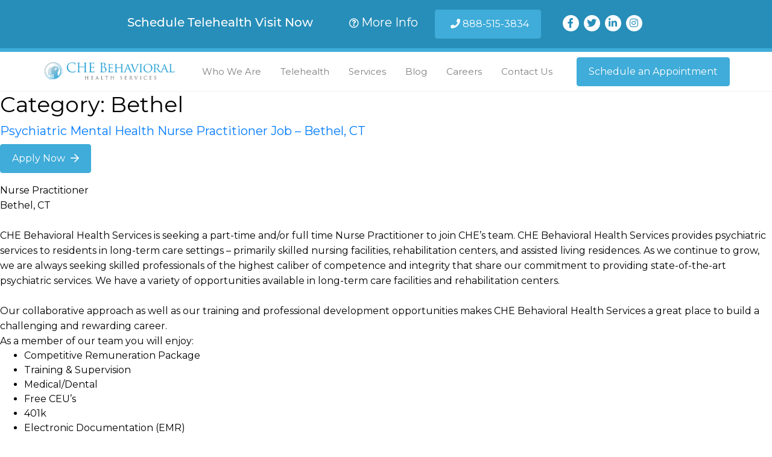

--- FILE ---
content_type: text/html; charset=UTF-8
request_url: https://cheservicesjobs.com/category/ct/bethel/
body_size: 29097
content:
 
<!doctype html>
<html lang="en">
<head>  <!-- Global site tag (gtag.js) - Google Analytics PFC added March 25-->
<!-- Google tag (gtag.js) -->
<script async src="https://www.googletagmanager.com/gtag/js?id=G-4J2C13ZZ73"></script>
<script>
  window.dataLayer = window.dataLayer || [];
  function gtag(){dataLayer.push(arguments);}
  gtag('js', new Date());

  gtag('config', 'G-4J2C13ZZ73');
</script>
  
<!-- Google Tag Manager  PFC added March 25-->
<script>(function(w,d,s,l,i){w[l]=w[l]||[];w[l].push({'gtm.start':
new Date().getTime(),event:'gtm.js'});var f=d.getElementsByTagName(s)[0],
j=d.createElement(s),dl=l!='dataLayer'?'&l='+l:'';j.async=true;j.src=
'https://www.googletagmanager.com/gtm.js?id='+i+dl;f.parentNode.insertBefore(j,f);
})(window,document,'script','dataLayer','GTM-PBMRKZQ');</script>
<!-- End Google Tag Manager -->
<meta charset="utf-8">
<meta name="viewport" content="width=device-width, initial-scale=1, shrink-to-fit=no">
<script>(function(html){html.className = html.className.replace(/\bno-js\b/,'js')})(document.documentElement);</script>
<meta name='robots' content='index, follow, max-image-preview:large, max-snippet:-1, max-video-preview:-1' />
	<style>img:is([sizes="auto" i], [sizes^="auto," i]) { contain-intrinsic-size: 3000px 1500px }</style>
	
	<!-- This site is optimized with the Yoast SEO plugin v22.4 - https://yoast.com/wordpress/plugins/seo/ -->
	<title>Bethel Archives - CHE Behavioral Health Services</title>
	<link rel="canonical" href="https://cheservicesjobs.com/category/ct/bethel/" />
	<meta property="og:locale" content="en_US" />
	<meta property="og:type" content="article" />
	<meta property="og:title" content="Bethel Archives - CHE Behavioral Health Services" />
	<meta property="og:url" content="https://cheservicesjobs.com/category/ct/bethel/" />
	<meta property="og:site_name" content="CHE Behavioral Health Services" />
	<meta name="twitter:card" content="summary_large_image" />
	<script type="application/ld+json" class="yoast-schema-graph">{"@context":"https://schema.org","@graph":[{"@type":"CollectionPage","@id":"https://cheservicesjobs.com/category/ct/bethel/","url":"https://cheservicesjobs.com/category/ct/bethel/","name":"Bethel Archives - CHE Behavioral Health Services","isPartOf":{"@id":"https://cheservicesjobs.com/#website"},"breadcrumb":{"@id":"https://cheservicesjobs.com/category/ct/bethel/#breadcrumb"},"inLanguage":"en-US"},{"@type":"BreadcrumbList","@id":"https://cheservicesjobs.com/category/ct/bethel/#breadcrumb","itemListElement":[{"@type":"ListItem","position":1,"name":"Home","item":"https://cheservicesjobs.com/"},{"@type":"ListItem","position":2,"name":"CT","item":"https://cheservicesjobs.com/category/ct/"},{"@type":"ListItem","position":3,"name":"Bethel"}]},{"@type":"WebSite","@id":"https://cheservicesjobs.com/#website","url":"https://cheservicesjobs.com/","name":"CHE Behavioral Health Services Careers","description":"Careers","publisher":{"@id":"https://cheservicesjobs.com/#organization"},"potentialAction":[{"@type":"SearchAction","target":{"@type":"EntryPoint","urlTemplate":"https://cheservicesjobs.com/?s={search_term_string}"},"query-input":"required name=search_term_string"}],"inLanguage":"en-US"},{"@type":"Organization","@id":"https://cheservicesjobs.com/#organization","name":"CHE Behavioral Health Services","url":"https://cheservicesjobs.com/","logo":{"@type":"ImageObject","inLanguage":"en-US","@id":"https://cheservicesjobs.com/#/schema/logo/image/","url":"https://cheservicesjobs.com/wp-content/uploads/2023/06/che-logo-color.png","contentUrl":"https://cheservicesjobs.com/wp-content/uploads/2023/06/che-logo-color.png","width":645,"height":111,"caption":"CHE Behavioral Health Services"},"image":{"@id":"https://cheservicesjobs.com/#/schema/logo/image/"}}]}</script>
	<!-- / Yoast SEO plugin. -->


<link rel='dns-prefetch' href='//fonts.googleapis.com' />
<link href='https://fonts.gstatic.com' crossorigin rel='preconnect' />
<link rel="alternate" type="application/rss+xml" title="CHE Behavioral Health Services &raquo; Feed" href="https://cheservicesjobs.com/feed/" />
<link rel="alternate" type="application/rss+xml" title="CHE Behavioral Health Services &raquo; Comments Feed" href="https://cheservicesjobs.com/comments/feed/" />
<link rel="alternate" type="application/rss+xml" title="CHE Behavioral Health Services &raquo; Bethel Category Feed" href="https://cheservicesjobs.com/category/ct/bethel/feed/" />
<script type="text/javascript">
/* <![CDATA[ */
window._wpemojiSettings = {"baseUrl":"https:\/\/s.w.org\/images\/core\/emoji\/16.0.1\/72x72\/","ext":".png","svgUrl":"https:\/\/s.w.org\/images\/core\/emoji\/16.0.1\/svg\/","svgExt":".svg","source":{"concatemoji":"https:\/\/cheservicesjobs.com\/wp-includes\/js\/wp-emoji-release.min.js?ver=6.8.3"}};
/*! This file is auto-generated */
!function(s,n){var o,i,e;function c(e){try{var t={supportTests:e,timestamp:(new Date).valueOf()};sessionStorage.setItem(o,JSON.stringify(t))}catch(e){}}function p(e,t,n){e.clearRect(0,0,e.canvas.width,e.canvas.height),e.fillText(t,0,0);var t=new Uint32Array(e.getImageData(0,0,e.canvas.width,e.canvas.height).data),a=(e.clearRect(0,0,e.canvas.width,e.canvas.height),e.fillText(n,0,0),new Uint32Array(e.getImageData(0,0,e.canvas.width,e.canvas.height).data));return t.every(function(e,t){return e===a[t]})}function u(e,t){e.clearRect(0,0,e.canvas.width,e.canvas.height),e.fillText(t,0,0);for(var n=e.getImageData(16,16,1,1),a=0;a<n.data.length;a++)if(0!==n.data[a])return!1;return!0}function f(e,t,n,a){switch(t){case"flag":return n(e,"\ud83c\udff3\ufe0f\u200d\u26a7\ufe0f","\ud83c\udff3\ufe0f\u200b\u26a7\ufe0f")?!1:!n(e,"\ud83c\udde8\ud83c\uddf6","\ud83c\udde8\u200b\ud83c\uddf6")&&!n(e,"\ud83c\udff4\udb40\udc67\udb40\udc62\udb40\udc65\udb40\udc6e\udb40\udc67\udb40\udc7f","\ud83c\udff4\u200b\udb40\udc67\u200b\udb40\udc62\u200b\udb40\udc65\u200b\udb40\udc6e\u200b\udb40\udc67\u200b\udb40\udc7f");case"emoji":return!a(e,"\ud83e\udedf")}return!1}function g(e,t,n,a){var r="undefined"!=typeof WorkerGlobalScope&&self instanceof WorkerGlobalScope?new OffscreenCanvas(300,150):s.createElement("canvas"),o=r.getContext("2d",{willReadFrequently:!0}),i=(o.textBaseline="top",o.font="600 32px Arial",{});return e.forEach(function(e){i[e]=t(o,e,n,a)}),i}function t(e){var t=s.createElement("script");t.src=e,t.defer=!0,s.head.appendChild(t)}"undefined"!=typeof Promise&&(o="wpEmojiSettingsSupports",i=["flag","emoji"],n.supports={everything:!0,everythingExceptFlag:!0},e=new Promise(function(e){s.addEventListener("DOMContentLoaded",e,{once:!0})}),new Promise(function(t){var n=function(){try{var e=JSON.parse(sessionStorage.getItem(o));if("object"==typeof e&&"number"==typeof e.timestamp&&(new Date).valueOf()<e.timestamp+604800&&"object"==typeof e.supportTests)return e.supportTests}catch(e){}return null}();if(!n){if("undefined"!=typeof Worker&&"undefined"!=typeof OffscreenCanvas&&"undefined"!=typeof URL&&URL.createObjectURL&&"undefined"!=typeof Blob)try{var e="postMessage("+g.toString()+"("+[JSON.stringify(i),f.toString(),p.toString(),u.toString()].join(",")+"));",a=new Blob([e],{type:"text/javascript"}),r=new Worker(URL.createObjectURL(a),{name:"wpTestEmojiSupports"});return void(r.onmessage=function(e){c(n=e.data),r.terminate(),t(n)})}catch(e){}c(n=g(i,f,p,u))}t(n)}).then(function(e){for(var t in e)n.supports[t]=e[t],n.supports.everything=n.supports.everything&&n.supports[t],"flag"!==t&&(n.supports.everythingExceptFlag=n.supports.everythingExceptFlag&&n.supports[t]);n.supports.everythingExceptFlag=n.supports.everythingExceptFlag&&!n.supports.flag,n.DOMReady=!1,n.readyCallback=function(){n.DOMReady=!0}}).then(function(){return e}).then(function(){var e;n.supports.everything||(n.readyCallback(),(e=n.source||{}).concatemoji?t(e.concatemoji):e.wpemoji&&e.twemoji&&(t(e.twemoji),t(e.wpemoji)))}))}((window,document),window._wpemojiSettings);
/* ]]> */
</script>
<style id='wp-emoji-styles-inline-css' type='text/css'>

	img.wp-smiley, img.emoji {
		display: inline !important;
		border: none !important;
		box-shadow: none !important;
		height: 1em !important;
		width: 1em !important;
		margin: 0 0.07em !important;
		vertical-align: -0.1em !important;
		background: none !important;
		padding: 0 !important;
	}
</style>
<link rel='stylesheet' id='wp-block-library-css' href='https://cheservicesjobs.com/wp-includes/css/dist/block-library/style.min.css?ver=6.8.3' type='text/css' media='all' />
<style id='classic-theme-styles-inline-css' type='text/css'>
/*! This file is auto-generated */
.wp-block-button__link{color:#fff;background-color:#32373c;border-radius:9999px;box-shadow:none;text-decoration:none;padding:calc(.667em + 2px) calc(1.333em + 2px);font-size:1.125em}.wp-block-file__button{background:#32373c;color:#fff;text-decoration:none}
</style>
<style id='global-styles-inline-css' type='text/css'>
:root{--wp--preset--aspect-ratio--square: 1;--wp--preset--aspect-ratio--4-3: 4/3;--wp--preset--aspect-ratio--3-4: 3/4;--wp--preset--aspect-ratio--3-2: 3/2;--wp--preset--aspect-ratio--2-3: 2/3;--wp--preset--aspect-ratio--16-9: 16/9;--wp--preset--aspect-ratio--9-16: 9/16;--wp--preset--color--black: #000000;--wp--preset--color--cyan-bluish-gray: #abb8c3;--wp--preset--color--white: #ffffff;--wp--preset--color--pale-pink: #f78da7;--wp--preset--color--vivid-red: #cf2e2e;--wp--preset--color--luminous-vivid-orange: #ff6900;--wp--preset--color--luminous-vivid-amber: #fcb900;--wp--preset--color--light-green-cyan: #7bdcb5;--wp--preset--color--vivid-green-cyan: #00d084;--wp--preset--color--pale-cyan-blue: #8ed1fc;--wp--preset--color--vivid-cyan-blue: #0693e3;--wp--preset--color--vivid-purple: #9b51e0;--wp--preset--gradient--vivid-cyan-blue-to-vivid-purple: linear-gradient(135deg,rgba(6,147,227,1) 0%,rgb(155,81,224) 100%);--wp--preset--gradient--light-green-cyan-to-vivid-green-cyan: linear-gradient(135deg,rgb(122,220,180) 0%,rgb(0,208,130) 100%);--wp--preset--gradient--luminous-vivid-amber-to-luminous-vivid-orange: linear-gradient(135deg,rgba(252,185,0,1) 0%,rgba(255,105,0,1) 100%);--wp--preset--gradient--luminous-vivid-orange-to-vivid-red: linear-gradient(135deg,rgba(255,105,0,1) 0%,rgb(207,46,46) 100%);--wp--preset--gradient--very-light-gray-to-cyan-bluish-gray: linear-gradient(135deg,rgb(238,238,238) 0%,rgb(169,184,195) 100%);--wp--preset--gradient--cool-to-warm-spectrum: linear-gradient(135deg,rgb(74,234,220) 0%,rgb(151,120,209) 20%,rgb(207,42,186) 40%,rgb(238,44,130) 60%,rgb(251,105,98) 80%,rgb(254,248,76) 100%);--wp--preset--gradient--blush-light-purple: linear-gradient(135deg,rgb(255,206,236) 0%,rgb(152,150,240) 100%);--wp--preset--gradient--blush-bordeaux: linear-gradient(135deg,rgb(254,205,165) 0%,rgb(254,45,45) 50%,rgb(107,0,62) 100%);--wp--preset--gradient--luminous-dusk: linear-gradient(135deg,rgb(255,203,112) 0%,rgb(199,81,192) 50%,rgb(65,88,208) 100%);--wp--preset--gradient--pale-ocean: linear-gradient(135deg,rgb(255,245,203) 0%,rgb(182,227,212) 50%,rgb(51,167,181) 100%);--wp--preset--gradient--electric-grass: linear-gradient(135deg,rgb(202,248,128) 0%,rgb(113,206,126) 100%);--wp--preset--gradient--midnight: linear-gradient(135deg,rgb(2,3,129) 0%,rgb(40,116,252) 100%);--wp--preset--font-size--small: 13px;--wp--preset--font-size--medium: 20px;--wp--preset--font-size--large: 36px;--wp--preset--font-size--x-large: 42px;--wp--preset--spacing--20: 0.44rem;--wp--preset--spacing--30: 0.67rem;--wp--preset--spacing--40: 1rem;--wp--preset--spacing--50: 1.5rem;--wp--preset--spacing--60: 2.25rem;--wp--preset--spacing--70: 3.38rem;--wp--preset--spacing--80: 5.06rem;--wp--preset--shadow--natural: 6px 6px 9px rgba(0, 0, 0, 0.2);--wp--preset--shadow--deep: 12px 12px 50px rgba(0, 0, 0, 0.4);--wp--preset--shadow--sharp: 6px 6px 0px rgba(0, 0, 0, 0.2);--wp--preset--shadow--outlined: 6px 6px 0px -3px rgba(255, 255, 255, 1), 6px 6px rgba(0, 0, 0, 1);--wp--preset--shadow--crisp: 6px 6px 0px rgba(0, 0, 0, 1);}:where(.is-layout-flex){gap: 0.5em;}:where(.is-layout-grid){gap: 0.5em;}body .is-layout-flex{display: flex;}.is-layout-flex{flex-wrap: wrap;align-items: center;}.is-layout-flex > :is(*, div){margin: 0;}body .is-layout-grid{display: grid;}.is-layout-grid > :is(*, div){margin: 0;}:where(.wp-block-columns.is-layout-flex){gap: 2em;}:where(.wp-block-columns.is-layout-grid){gap: 2em;}:where(.wp-block-post-template.is-layout-flex){gap: 1.25em;}:where(.wp-block-post-template.is-layout-grid){gap: 1.25em;}.has-black-color{color: var(--wp--preset--color--black) !important;}.has-cyan-bluish-gray-color{color: var(--wp--preset--color--cyan-bluish-gray) !important;}.has-white-color{color: var(--wp--preset--color--white) !important;}.has-pale-pink-color{color: var(--wp--preset--color--pale-pink) !important;}.has-vivid-red-color{color: var(--wp--preset--color--vivid-red) !important;}.has-luminous-vivid-orange-color{color: var(--wp--preset--color--luminous-vivid-orange) !important;}.has-luminous-vivid-amber-color{color: var(--wp--preset--color--luminous-vivid-amber) !important;}.has-light-green-cyan-color{color: var(--wp--preset--color--light-green-cyan) !important;}.has-vivid-green-cyan-color{color: var(--wp--preset--color--vivid-green-cyan) !important;}.has-pale-cyan-blue-color{color: var(--wp--preset--color--pale-cyan-blue) !important;}.has-vivid-cyan-blue-color{color: var(--wp--preset--color--vivid-cyan-blue) !important;}.has-vivid-purple-color{color: var(--wp--preset--color--vivid-purple) !important;}.has-black-background-color{background-color: var(--wp--preset--color--black) !important;}.has-cyan-bluish-gray-background-color{background-color: var(--wp--preset--color--cyan-bluish-gray) !important;}.has-white-background-color{background-color: var(--wp--preset--color--white) !important;}.has-pale-pink-background-color{background-color: var(--wp--preset--color--pale-pink) !important;}.has-vivid-red-background-color{background-color: var(--wp--preset--color--vivid-red) !important;}.has-luminous-vivid-orange-background-color{background-color: var(--wp--preset--color--luminous-vivid-orange) !important;}.has-luminous-vivid-amber-background-color{background-color: var(--wp--preset--color--luminous-vivid-amber) !important;}.has-light-green-cyan-background-color{background-color: var(--wp--preset--color--light-green-cyan) !important;}.has-vivid-green-cyan-background-color{background-color: var(--wp--preset--color--vivid-green-cyan) !important;}.has-pale-cyan-blue-background-color{background-color: var(--wp--preset--color--pale-cyan-blue) !important;}.has-vivid-cyan-blue-background-color{background-color: var(--wp--preset--color--vivid-cyan-blue) !important;}.has-vivid-purple-background-color{background-color: var(--wp--preset--color--vivid-purple) !important;}.has-black-border-color{border-color: var(--wp--preset--color--black) !important;}.has-cyan-bluish-gray-border-color{border-color: var(--wp--preset--color--cyan-bluish-gray) !important;}.has-white-border-color{border-color: var(--wp--preset--color--white) !important;}.has-pale-pink-border-color{border-color: var(--wp--preset--color--pale-pink) !important;}.has-vivid-red-border-color{border-color: var(--wp--preset--color--vivid-red) !important;}.has-luminous-vivid-orange-border-color{border-color: var(--wp--preset--color--luminous-vivid-orange) !important;}.has-luminous-vivid-amber-border-color{border-color: var(--wp--preset--color--luminous-vivid-amber) !important;}.has-light-green-cyan-border-color{border-color: var(--wp--preset--color--light-green-cyan) !important;}.has-vivid-green-cyan-border-color{border-color: var(--wp--preset--color--vivid-green-cyan) !important;}.has-pale-cyan-blue-border-color{border-color: var(--wp--preset--color--pale-cyan-blue) !important;}.has-vivid-cyan-blue-border-color{border-color: var(--wp--preset--color--vivid-cyan-blue) !important;}.has-vivid-purple-border-color{border-color: var(--wp--preset--color--vivid-purple) !important;}.has-vivid-cyan-blue-to-vivid-purple-gradient-background{background: var(--wp--preset--gradient--vivid-cyan-blue-to-vivid-purple) !important;}.has-light-green-cyan-to-vivid-green-cyan-gradient-background{background: var(--wp--preset--gradient--light-green-cyan-to-vivid-green-cyan) !important;}.has-luminous-vivid-amber-to-luminous-vivid-orange-gradient-background{background: var(--wp--preset--gradient--luminous-vivid-amber-to-luminous-vivid-orange) !important;}.has-luminous-vivid-orange-to-vivid-red-gradient-background{background: var(--wp--preset--gradient--luminous-vivid-orange-to-vivid-red) !important;}.has-very-light-gray-to-cyan-bluish-gray-gradient-background{background: var(--wp--preset--gradient--very-light-gray-to-cyan-bluish-gray) !important;}.has-cool-to-warm-spectrum-gradient-background{background: var(--wp--preset--gradient--cool-to-warm-spectrum) !important;}.has-blush-light-purple-gradient-background{background: var(--wp--preset--gradient--blush-light-purple) !important;}.has-blush-bordeaux-gradient-background{background: var(--wp--preset--gradient--blush-bordeaux) !important;}.has-luminous-dusk-gradient-background{background: var(--wp--preset--gradient--luminous-dusk) !important;}.has-pale-ocean-gradient-background{background: var(--wp--preset--gradient--pale-ocean) !important;}.has-electric-grass-gradient-background{background: var(--wp--preset--gradient--electric-grass) !important;}.has-midnight-gradient-background{background: var(--wp--preset--gradient--midnight) !important;}.has-small-font-size{font-size: var(--wp--preset--font-size--small) !important;}.has-medium-font-size{font-size: var(--wp--preset--font-size--medium) !important;}.has-large-font-size{font-size: var(--wp--preset--font-size--large) !important;}.has-x-large-font-size{font-size: var(--wp--preset--font-size--x-large) !important;}
:where(.wp-block-post-template.is-layout-flex){gap: 1.25em;}:where(.wp-block-post-template.is-layout-grid){gap: 1.25em;}
:where(.wp-block-columns.is-layout-flex){gap: 2em;}:where(.wp-block-columns.is-layout-grid){gap: 2em;}
:root :where(.wp-block-pullquote){font-size: 1.5em;line-height: 1.6;}
</style>
<link rel='stylesheet' id='twentyseventeen-fonts-css' href='https://fonts.googleapis.com/css?family=Libre+Franklin%3A300%2C300i%2C400%2C400i%2C600%2C600i%2C800%2C800i&#038;subset=latin%2Clatin-ext' type='text/css' media='all' />
<link rel='stylesheet' id='twentyseventeen-style-css' href='https://cheservicesjobs.com/wp-content/themes/twentyseventeen/style.css?ver=6.8.3' type='text/css' media='all' />
<!--[if lt IE 9]>
<link rel='stylesheet' id='twentyseventeen-ie8-css' href='https://cheservicesjobs.com/wp-content/themes/twentyseventeen/assets/css/ie8.css?ver=1.0' type='text/css' media='all' />
<![endif]-->
<script type="text/javascript" src="https://cheservicesjobs.com/wp-content/plugins/stop-user-enumeration/frontend/js/frontend.js?ver=1.4.9" id="stop-user-enumeration-js"></script>
<!--[if lt IE 9]>
<script type="text/javascript" src="https://cheservicesjobs.com/wp-content/themes/twentyseventeen/assets/js/html5.js?ver=3.7.3" id="html5-js"></script>
<![endif]-->
<script type="text/javascript" src="https://cheservicesjobs.com/wp-includes/js/jquery/jquery.min.js?ver=3.7.1" id="jquery-core-js"></script>
<script type="text/javascript" src="https://cheservicesjobs.com/wp-includes/js/jquery/jquery-migrate.min.js?ver=3.4.1" id="jquery-migrate-js"></script>
<link rel="https://api.w.org/" href="https://cheservicesjobs.com/wp-json/" /><link rel="alternate" title="JSON" type="application/json" href="https://cheservicesjobs.com/wp-json/wp/v2/categories/450" /><link rel="EditURI" type="application/rsd+xml" title="RSD" href="https://cheservicesjobs.com/xmlrpc.php?rsd" />
<link rel="icon" href="https://cheservicesjobs.com/wp-content/uploads/2020/06/favicon-196x196-1-100x100.png" sizes="32x32" />
<link rel="icon" href="https://cheservicesjobs.com/wp-content/uploads/2020/06/favicon-196x196-1.png" sizes="192x192" />
<link rel="apple-touch-icon" href="https://cheservicesjobs.com/wp-content/uploads/2020/06/favicon-196x196-1.png" />
<meta name="msapplication-TileImage" content="https://cheservicesjobs.com/wp-content/uploads/2020/06/favicon-196x196-1.png" />
    
  		
<!-- Favicons -->
<link rel="apple-touch-icon-precomposed" sizes="57x57" href="/wp-content/uploads/2020/06/apple-touch-icon-57x57-1.png" />
<link rel="apple-touch-icon-precomposed" sizes="114x114" href="/wp-content/uploads/2020/06/apple-touch-icon-114x114-1.png" />
<link rel="apple-touch-icon-precomposed" sizes="72x72" href="/wp-content/uploads/2020/06/apple-touch-icon-72x72-1.png" />
<link rel="apple-touch-icon-precomposed" sizes="144x144" href="/wp-content/uploads/2020/06/apple-touch-icon-144x144-1.png" />
<link rel="apple-touch-icon-precomposed" sizes="60x60" href="/wp-content/uploads/2020/06/apple-touch-icon-60x60-1.png" />
<link rel="apple-touch-icon-precomposed" sizes="120x120" href="/wp-content/uploads/2020/06/apple-touch-icon-120x120-1.png" />
<link rel="apple-touch-icon-precomposed" sizes="76x76" href="/wp-content/uploads/2020/06/apple-touch-icon-76x76-1.png" />
<link rel="apple-touch-icon-precomposed" sizes="152x152" href="/wp-content/uploads/2020/06/apple-touch-icon-152x152-1.png" />
<link rel="icon" type="image/png" href="/wp-content/uploads/2020/06/favicon-196x196-1.png" sizes="196x196" />
<link rel="icon" type="image/png" href="/wp-content/uploads/2020/06/favicon-96x96-1.png" sizes="96x96" />
<link rel="icon" type="image/png" href="/wp-content/uploads/2020/06/favicon-32x32-1.png" sizes="32x32" />
<link rel="icon" type="image/png" href="/wp-content/uploads/2020/06/favicon-16x16-1.png" sizes="16x16" />
<link rel="icon" type="image/png" href="/wp-content/uploads/2020/06/favicon-128.png" sizes="128x128" />
<meta name="application-name" content="CHE Behavioral Health Services" />
<meta name="msapplication-TileColor" content="#FFFFFF" />
<meta name="msapplication-TileImage" content="/wp-content/uploads/2020/06/apple-touch-icon-114x114-1.png" />
<meta name="msapplication-square70x70logo" content="/wp-content/uploads/2020/06/mstile-70x70-1.png" />
<meta name="msapplication-square150x150logo" content="/wp-content/uploads/2020/06/mstile-150x150-1.png" />
<meta name="msapplication-wide310x150logo" content="https://www.cheservices.com/resources/favicons/mstile-310x150.png" />
<meta name="msapplication-square310x310logo" content="/wp-content/uploads/2020/06/mstile-310x310-1.png" />
<link rel="stylesheet" href="/wp-content/themes/twentyseventeen/che/bootstrap.min.css?v=1.0">
  <!--pfc added Feb 20th 2024 importing montserrat via our adobe fonts license account. it is also being imported via google fonts. we may not need this-->
<link rel="stylesheet" href="https://use.typekit.net/bjp6nxt.css">

<script src="https://kit.fontawesome.com/7ca4aa8594.js" crossorigin="anonymous"></script>
<link rel="stylesheet" href="/wp-content/themes/twentyseventeen/che/jquery.fancybox.min.css">
<!--<link rel="stylesheet" href="/wp-content/themes/twentyseventeen/che/style.css?v=1.0"> -->
<link rel="stylesheet" href="/wp-content/themes/twentyseventeen/che/styles.css?v=1.0">
<!-- <title>CHE Behavioral Health Services | Careers</title> -->
<meta name="keywords" content="che,behavioral,health,services,provider,behavior,nursing facilities,adult homes,assisted-living,adult day care,rehabilitation centers">
<!-- <meta name="description" content="Behavioral health specialists assigned to facilities including skilled nursing facilities, community-based adult homes, assisted-living settings, and more."> -->
<meta name="referrer" content="no-referrer-when-downgrade">
<meta name="robots" content="all">
<meta content="109860147036755" property="fb:profile_id">
<meta content="en_US" property="og:locale">
<meta content="CHE Behavioral Health Services" property="og:site_name">
<meta content="website" property="og:type">
<meta content="https://www.cheservicesjobs.com/" property="og:url">
<meta content="Homepage" property="og:title">
<meta content="Behavioral health specialists assigned to facilities including skilled nursing facilities, community-based adult homes, assisted-living settings, and more." property="og:description">
<meta content="/wp-content/uploads/2020/03/logo-che-social-media.png" property="og:image">
<meta content="1200" property="og:image:width">
<meta content="630" property="og:image:height">
<meta content="Company logo for CHE Behavioral Health Services" property="og:image:alt">
<meta content="https://www.linkedin.com/company/che-senior-psychological-services/" property="og:see_also">
<meta content="https://www.facebook.com/CHE-Senior-Psychological-Services-898029560221335/" property="og:see_also">
<meta content="https://twitter.com/cheservices" property="og:see_also">
<meta name="twitter:card" content="summary_large_image">
<meta name="twitter:site" content="@cheservices">
<meta name="twitter:creator" content="@cheservices">
<meta name="twitter:title" content="Homepage">
<meta name="twitter:description" content="Behavioral health specialists assigned to facilities including skilled nursing facilities, community-based adult homes, assisted-living settings, and more.">
<meta name="twitter:image" content="/wp-content/uploads/2020/03/logo-che-social-media.png7">
<meta name="twitter:image:width" content="800">
<meta name="twitter:image:height" content="418">
<meta name="twitter:image:alt" content="Company logo for CHE Behavioral Health Services">
<meta name="google-site-verification" content="RRdmyAx8N9iSf-Mlma5c5A0NLgmU4Fg4tNNJfE0V_ng">
<link href="https://www.cheservices.com/" rel="canonical">
<link href="https://www.cheservices.com/" rel="home">
<link type="text/plain" href="https://www.cheservices.com/humans.txt" rel="author">

<style>
    .navbar-light .navbar-nav .active > .nav-link{
    	color: rgba(0,0,0,.5);
    }
    .nav-link:hover,
    .navbar-light .navbar-nav .active > .nav-link:hover{
    	color: rgba(0,0,0,.7);
    }
    @media only screen and (max-width: 480px){
    	h6.d-inline-block#mob-width1{
    		display: block !important;
    		width: 100%;
    	}
    }
    @media only screen and (max-width: 840px) and (min-width: 805px){
    	.top-bar.text-center.py-3.px-4{
    		padding-left: 60px !important;
    		padding-right: 60px !important;
    	}
    }
    @media only screen and (max-width: 991px) and (min-width: 768px){
    	.top-bar .d-md-inline-block.social{
    		display: none !important;
    	}
    }
    @media only screen and (max-width: 1200px){
    	header nav a{
    		font-size: 13px;
    	}
    	.navbar-expand-lg .navbar-nav .nav-link{
    		padding-left: .3rem;
    		padding-right: .3rem;
    	}
    }
</style>



<!-- footer section -->
<style>
  .pbtc{
  	cursor: pointer;
  /*	width: 152px; */
  }
  .pbtc:hover{
  	text-decoration: underline;
  }
  div#pbtc{
  	display:none;
  	position: relative;
  	background-color:white;
  	padding: 25px;
  	border: 1px solid rgba(0,0,0,0.2);
  	border-radius: 1px;
  	width: 90%
  }
  div.active#pbtc{
  	display:block;
  	max-width: 620px;
  	margin: 0 auto;
  }  
  #pbtc img{
  	width: 138px;
  	margin-top: 10px;
  	margin-bottom: 10px;
  }
  #pbtc p{
  	padding-top: 5px;
  	font-size: 15px;
  	margin-bottom: 10px;
  	color: #515e61;
  	line-height: 25px;
  }  
  #pbtc .closeTC{
  	position: absolute;
  	top: -10px;
  	right: -10px;
  	border-radius: 50%;
  	color: white;
  	border: 2px solid white;
  	padding: 1px 0;
  	background-color: rgba(0,0,0,0.6);
  	width: 29px;
  	text-align: center;
  	transition: all 0.3s ease-in-out;
  	cursor: pointer;
  }
  #pbtc .closeTC:hover{
   background-color: rgba(0,0,0,0.95);
  }  
  p#ex{
  	padding: 0;
  	line-height: 21px;
  	margin: 0 0 2px 0;
  	color: white;
  }  
  .pbtc img{
  	width: 200px;
  	margin-top: 0;
  	margin-bottom: 25px;
  }
  @media only screen and (min-width: 767px){
  	div#pbtc{
  		top: -6px;
  	}
  	#pbtc img{
  		display: block;
  		margin-left: calc(50% - 69px);
  	}
  }
  @media only screen and (min-width: 768px){
    .pbtc img{
      margin-bottom: 0;
    }    
  	div.active#pbtc{
  		margin-left: calc(10% - 15px);
  		top: -72px;
  	}
  }
  @media only screen and (min-width: 1024px){
    div.active#pbtc{
  		margin-left: calc(10% + 11px);
  		top: -95px;
  	}
  }
  @media only screen and (min-width: 1200px){
    .pbtc img{
      position: relative;
  		right: -15px;
    }  	
  	div.active#pbtc{
  		top: -23px;
  		width: 620px;
  		margin-lefT: calc(100% - 637px) !important;
  	}
  }  
  #pbtcinit.active{
  	display: none;
  }
</style>
<style>
  footer a{
  	display: block;
  }
  footer h6{
  	font-size: 17px;
  	font-weight: 500;
  }
</style>
<style>
  .pbtclink img{
  max-width: 150px;
  cursor: pointer;
  }
  .sep{
    display: none;
  }
  @media only screen and (min-width: 600px){
    #pbtclink{
      padding: 10px 0;
    }
    .sep{
      display: inline;
      margin: 0 5px;
    }
    #pbtclink a{
      display: inline;
      font-size: 13px;
    }
  }
</style>

</head>
<body class="homepage">  
  <header class="sticky-top">

    <div class="top-bar text-center py-3 px-4">
      <h6 id="mob-width1" class="d-inline-block pr-md-5 m-0 telehealth-text">Schedule Telehealth Visit Now</h6>
      <!--<div id="mob-width2" class="d-inline-block text-white">
<span class="call px-2 py-0 text-nowrap d-none d-md-inline-block"><a href="https://www.cheservices.com/telehealth" class="text-white telehealth-text"><i class="fa fa-question-circle-o"></i>More Info</a></span>
<span class="link px-3 pb-1 pt-0 py-sm-0 text-nowrap"><a href="https://www.cheservices.com/telehealth/schedule" class="text-white telehealth-text"><i class="fa fa-calendar"></i>Online Scheduling</a></span>
</div> -->
      <div class="d-inline-block text-white">
        <span class="call px-2 py-0 text-nowrap d-none d-lg-inline-block"><a href="https://www.cheservices.com/telehealth" class="text-white telehealth-text"><i class="fa fa-question-circle-o" aria-hidden="true"></i>More Info</a></span>
        <span class="link px-3 pb-1 pt-0 py-sm-0 text-nowrap"><a href="tel:18885153834" class="btn btn-primary"><i class="fa fa-phone" aria-hidden="true"></i> 888-515-3834</a></span>
      </div>
      <div class="d-none d-md-inline-block social pl-lg-3 text-center text-md-right">
        <a href="https://www.facebook.com/chebehavioralhealth/" target="_blank"><i class="fa fa-facebook" aria-hidden="true"></i></a>
        <a href="https://twitter.com/che_health/" target="_blank"><i class="fa fa-twitter" aria-hidden="true"></i></a>
        <a href="https://www.linkedin.com/company/che-behavioral-health-services/about/" target="_blank"><i class="fa fa-linkedin" aria-hidden="true"></i></a>
        <a href="https://www.instagram.com/chebehavioralhealth/" target="_blank"><i class="fa fa-instagram" aria-hidden="true"></i></a>
      </div>
    </div>

    
    <nav class="navbar navbar-expand-lg navbar-light bg-light bg-white">
      <div class="container p-lg-0">
        <a class="navbar-brand" href="https://www.cheservices.com/"><img src="/wp-content/uploads/2020/06/che-logo-color.png" alt="CHE Services" width="306" height="41" /></a>
        <button class="navbar-toggler border-0 p-1" type="button" data-toggle="collapse" data-target="#navbarNavDropdown" aria-controls="navbarNavDropdown" aria-expanded="false" aria-label="Toggle navigation">
          <span class="navbar-toggler-icon"></span>
        </button>
        <div class="navbar-collapse justify-content-end collapse" id="navbarNavDropdown" style="">
          <ul class="navbar-nav align-items-center">

            <li class="nav-item pl-md-3 active text-left text-lg-center">


              <a class="nav-link " href="#" id="link-6257" data-toggle="dropdown" aria-haspopup="true" aria-expanded="false">Who We Are</a>

              <div class="dropdown-menu" aria-labelledby="link-6257">
                <a class="dropdown-item" href="https://www.cheservices.com/providers">Meet Our Doctors</a>
                <a class="dropdown-item" href="https://www.cheservices.com/why-che">Why CHE</a>
                <a class="dropdown-item" href="https://www.cheservices.com/about-us">About CHE</a>
                <a class="dropdown-item" href="https://www.cheservices.com/all-services">The CHE Difference</a>
              </div>

            </li>
            <li class="nav-item pl-md-3 active text-left text-lg-center">


              <a class="nav-link " href="#" id="link-6261" data-toggle="dropdown" aria-haspopup="true" aria-expanded="false">Telehealth</a>

              <div class="dropdown-menu" aria-labelledby="link-6261">
                <a class="dropdown-item" href="https://www.cheservices.com/telehealth">What is Telehealth?</a>
                <a class="dropdown-item" href="https://www.cheservices.com/telehealth/benefits-of-telehealth-and-teletherapy">Benefits of Telehealth and Teletherapy</a>
                <a class="dropdown-item" href="https://www.cheservices.com/telehealth/faq">Frequently Asked Questions</a>
              </div>

            </li>
            <li class="nav-item pl-md-3 active text-left text-lg-center">


              <a class="nav-link " href="#" id="link-6258" data-toggle="dropdown" aria-haspopup="true" aria-expanded="false">Services</a>

              <div class="dropdown-menu" aria-labelledby="link-6258">
                <a class="dropdown-item" href="https://www.cheservices.com/overview-of-services">Overview of Clinical Services</a>
                <a class="dropdown-item" href="https://www.cheservices.com/training-programs">Training Programs</a>
              </div>

            </li>
            <li class="nav-item pl-md-3  text-left text-lg-center">


              <a class="nav-link " href="https://www.cheservices.com/blog">Blog</a>

            </li>
            <li class="nav-item pl-md-3 active text-left text-lg-center">


              <a class="nav-link" href="#" id="link-6260" data-toggle="dropdown" aria-haspopup="true" aria-expanded="false">Careers</a>

              <div class="dropdown-menu" aria-labelledby="link-6260">
                <a class="dropdown-item" href="/">Employment Opportunities</a>
                <a class="dropdown-item" href="https://www.cheservices.com/professional-development">Professional Development at CHE</a>
              </div>

            </li>
            <li class="nav-item pl-md-3  text-left text-lg-center">


              <a class="nav-link " href="https://www.cheservices.com/contact-us">Contact Us</a>

            </li>
            <li class="nav-item pl-md-3  text-left text-lg-center">


              <a class="nav-link btn btn-primary text-white my-2 my-lg-0 ml-lg-3" href="https://www.cheservices.com/telehealth/schedule">Schedule an Appointment</a>

            </li>

          </ul>
        </div>
        <!--<div class="collapse navbar-collapse justify-content-end" id="navbarNavDropdown">
          <ul class="navbar-nav align-items-center">

            <li class="nav-item pl-md-3  text-left text-lg-center">


              <a class="nav-link "
                 href="#"
                 id="link-6257"
                 data-toggle="dropdown"
                 aria-haspopup="true"
                 aria-expanded="false"
                 >About CHE</a>

              <div class="dropdown-menu" aria-labelledby="link-6257">
                <a class="dropdown-item"
                   href="https://www.cheservices.com/about-us"

                   >About CHE</a>
                <a class="dropdown-item"
                   href="https://www.cheservices.com/all-services"

                   >The CHE Difference</a>
                <a class="dropdown-item"
                   href="https://www.cheservices.com/why-che"

                   >Why CHE</a>
                <a class="dropdown-item"
                   href="https://www.cheservices.com/che-compliance-program"

                   >CHE Compliance Program</a>
              </div>

            </li>
            <li class="nav-item pl-md-3  text-left text-lg-center">


              <a class="nav-link "
                 href="#"
                 id="link-6258"
                 data-toggle="dropdown"
                 aria-haspopup="true"
                 aria-expanded="false"
                 >Services</a>

              <div class="dropdown-menu" aria-labelledby="link-6258">
                <a class="dropdown-item"
                   href="https://www.cheservices.com/the-che-process"

                   >The CHE Process</a>
                <a class="dropdown-item"
                   href="https://www.cheservices.com/overview-of-services"

                   >Overview of Clinical Services</a>
                <a class="dropdown-item"
                   href="https://www.cheservices.com/training-programs"

                   >Training Programs</a>
                <a class="dropdown-item"
                   href="https://www.cheservices.com/regulatory-support-and-survey-preparedness"

                   >Regulatory Support and Survey Preparedness</a>
              </div>

            </li>
            <li class="nav-item pl-md-3  text-left text-lg-center">


              <a class="nav-link "
                 href="#"
                 id="link-6259"
                 data-toggle="dropdown"
                 aria-haspopup="true"
                 aria-expanded="false"
                 >Clients</a>

              <div class="dropdown-menu" aria-labelledby="link-6259">
                <a class="dropdown-item"
                   href="https://www.cheservices.com/facility-partners"

                   >Partnering with CHE</a>
                <a class="dropdown-item"
                   href="https://www.cheservices.com/patients-and-families"

                   >Patients and Families</a>
              </div>

            </li>
            <li class="nav-item pl-md-3  text-left text-lg-center">


              <a class="nav-link "
                 href="#"
                 id="link-6260"
                 data-toggle="dropdown"
                 aria-haspopup="true"
                 aria-expanded="false"
                 >Careers</a>

              <div class="dropdown-menu" aria-labelledby="link-6260">
                <a class="dropdown-item"
                   href="/"
                   target="_blank"
                   >Employment Opportunities</a>
                <a class="dropdown-item"
                   href="https://www.cheservices.com/professional-development"

                   >Professional Development at CHE</a>
              </div>

            </li>
            <li class="nav-item pl-md-3  text-left text-lg-center">


              <a class="nav-link "
                 href="https://www.cheservices.com/contact-us"

                 >Contact</a>

            </li>
            <li class="nav-item pl-md-3  text-left text-lg-center">


              <a class="nav-link "
                 href="https://www.cheservices.com/news"

                 >News</a>

            </li>
            <li class="nav-item pl-md-3  text-left text-lg-center">


              <a class="nav-link btn btn-primary text-white my-2 my-lg-0 ml-lg-3"
                 href="#"
                 id="link-6261"
                 data-toggle="dropdown"
                 aria-haspopup="true"
                 aria-expanded="false"
                 >Telehealth</a>

              <div class="dropdown-menu" aria-labelledby="link-6261">
                <a class="dropdown-item"
                   href="https://www.cheservices.com/telehealth"

                   >Telehealth Services</a>
                <a class="dropdown-item"
                   href="https://www.cheservices.com/telehealth/faq"

                   >Frequently Asked Questions</a>
                <a class="dropdown-item"
                   href="https://www.cheservices.com/telehealth/schedule"

                   >Schedule an Appointment</a>
              </div>

            </li>

          </ul>
        </div> -->
      </div>
    </nav>
</header>
<div class="wrap">

			<header class="page-header">
			<h1 class="page-title">Category: <span>Bethel</span></h1>		</header><!-- .page-header -->
	
	<div id="primary" class="content-area">
		<main id="main" class="site-main" role="main">

					<!--fwp-loop-->

<article id="post-11788" class="post-11788 post type-post status-publish format-standard hentry category-bethel category-ct">
		<header class="entry-header">
		<h2 class="entry-title"><a href="https://cheservicesjobs.com/psychiatric-mental-health-nurse-practitioner-job-bethel-ct-2022-7314/" rel="bookmark">Psychiatric Mental Health Nurse Practitioner Job &#8211; Bethel, CT <span style="display: none">2022-7314</span></a></h2>	</header><!-- .entry-header -->

	
	<div class="entry-content">
		<div id="height-1"></div>
<p><a href="https://careers-cheservices.icims.com/jobs/7314/job/login" class="apply btn btn-primary">Apply Now <i class="far fa-arrow-right" aria-hidden="true"></i></a></p>
<div id="height-2"></div>
<div class="desc">
<div class="overview">
<p style="margin: 0px;">Nurse Practitioner</p>
<p style="margin: 0px;"><span>Bethel, CT</span></p>
<p style="margin: 0px;">&nbsp;</p>
<p style="margin: 0px;">CHE Behavioral Health Services is seeking a part-time and/or full time Nurse Practitioner to join CHE&#8217;s team. CHE Behavioral Health Services provides psychiatric services to residents in long-term care settings &ndash; primarily skilled nursing facilities, rehabilitation centers, and assisted living residences. As we continue to grow, we are always seeking skilled professionals of the highest caliber of competence and integrity that share our commitment to providing state-of-the-art psychiatric services. We have a variety of opportunities available in long-term care facilities and rehabilitation centers.</p>
<p style="margin: 0px;">&nbsp;</p>
<p style="margin: 0px;">Our collaborative approach as well as our training and professional development opportunities makes CHE Behavioral Health Services a great place to build a challenging and rewarding career.</p>
<p style="margin: 0px;">As a member of our team you will enjoy:</p>
<div align="left">
<ul>
<li>Competitive Remuneration Package</li>
<li>Training &amp; Supervision</li>
<li>Medical/Dental</li>
<li>Free CEU&#8217;s</li>
<li>401k</li>
<li>Electronic Documentation (EMR)</li>
<li>Work-Life Balance</li>
<li>Flexible Work Schedule&nbsp;</li>
<li>Full-Time and Part-Time Options</li>
<li>No On-Call, Nights, or Weekends</li>
</ul>
</div>
<p style="margin: 0px;"><em><strong>You will be joining:</strong></em></p>
<p><span>A team of colleagues, Psychologists, Psychiatric Mental Health Nurse Practitioners, Psychiatrists, Licensed Clinical Social Workers as well as Clinical Leaders who are &nbsp;committed to clinical excellence, compassionate care, and professional integrity; a company that welcomes your participation in a &#8216;collaborative&#8217; approach to the integration of psychiatric services in multidisciplinary settings; and a professional organization that provides individualized training, ongoing clinical supervision, and professional development workshops in all of our service domains.&nbsp;</span></p>
</div>
<div class="qualies">
<div class="m_3596334060483107710gmail-section-body">
<div class="m_3596334060483107710gmail-section-body"><strong>Qualifications:&nbsp;</strong></p>
<p>MSN-Nurse Practitioner</p></div>
<div class="m_3596334060483107710gmail-section-body">Psychiatric, Family, Adult and Geriatric Nurse Practitioners all considered&nbsp;</div>
<div class="m_3596334060483107710gmail-section-body">Active or nearly-active NP license</div>
<div class="m_3596334060483107710gmail-section-body"><span style="color: #ffffff;">#CB</span></div>
</div>
</div>
<div class="responsibilities">
<div>
<div class="m_3596334060483107710gmail-section-body">Additional Duties:</p>
<p>&bull; Assess patient&rsquo;s mental and physical status based on symptoms.&nbsp;<br />&bull; Collaborate with interdisciplinary team members, including psychiatrists, psychologists, or nursing staff, to develop, implement, or evaluate treatment plans.&nbsp;<br />&bull; Consult with psychiatrists or other professionals when unusual or complex cases are encountered.&nbsp;<br />&bull; Develop and implement treatment plans.&nbsp;<br />&bull; Distinguish between physiologically and psychologically based disorders and diagnose appropriately.&nbsp;<br />&bull; Prescribe appropriate medications for physical and mental health issues. Will plan and institute a course of treatment demonstrating knowledge of drug action, interaction, and reactions. Prescribe or recommend controlled medications according to existing core privileges.</div>
</div>
</div>
</div>
<div id="height-3"></div>
<p><a href="https://careers-cheservices.icims.com/jobs/7314/job/login" class="apply btn btn-primary">Apply Now <i class="far fa-arrow-right" aria-hidden="true"></i></a></p>
<div id="height-4"></div>
<div style="display: none">
zip: 06801<br />
<br />
lat/long: </div>
	</div><!-- .entry-content -->

	
</article><!-- #post-## -->

<article id="post-11783" class="post-11783 post type-post status-publish format-standard hentry category-bethel category-ct">
		<header class="entry-header">
		<h2 class="entry-title"><a href="https://cheservicesjobs.com/nurse-practitioner-job-bethel-ct-2022-7316/" rel="bookmark">Nurse Practitioner Job &#8211; Bethel, CT <span style="display: none">2022-7316</span></a></h2>	</header><!-- .entry-header -->

	
	<div class="entry-content">
		<div id="height-1"></div>
<p><a href="https://careers-cheservices.icims.com/jobs/7316/job/login" class="apply btn btn-primary">Apply Now <i class="far fa-arrow-right" aria-hidden="true"></i></a></p>
<div id="height-2"></div>
<div class="desc">
<div class="overview">
<p style="margin: 0px;">Nurse Practitioner</p>
<p style="margin: 0px;">Bethel, CT area</p>
<p style="margin: 0px;">&nbsp;</p>
<p style="margin: 0px;">&nbsp;</p>
<p style="margin: 0px;">CHE Behavioral Health Services is seeking full-time or part-time Nurse Practitioners.&nbsp; CHE Behavioral Health Services provides psychiatric services to residents in long-term care settings &ndash; primarily skilled nursing facilities, rehabilitation centers, and assisted living residences. As we continue to grow, we are always seeking skilled professionals of the highest caliber of competence and integrity that share our commitment to providing state-of-the-art psychiatric services. We have a variety of opportunities available in long-term care facilities and rehabilitation centers.</p>
<p style="margin: 0px;">&nbsp;</p>
<p style="margin: 0px;">Our collaborative approach as well as our training and professional development opportunities makes CHE Behavioral Health Services a great place to build a challenging and rewarding career.</p>
<p style="margin: 0px;">&nbsp;</p>
<p style="margin: 0px;">As a member of our team you will enjoy:</p>
<div align="left">
<ul>
<li>Competitive Remuneration Package</li>
<li>Training &amp; Supervision</li>
<li>Medical/Dental</li>
<li>401k</li>
<li>PTO</li>
<li>Electronic Documentation (EMR)</li>
<li>Work-Life Balance</li>
<li>Flexible Work Schedule&nbsp;</li>
<li>Full-Time and Part-Time Options</li>
<li>No On-Call, Nights, or Weekends</li>
</ul>
</div>
<p style="margin: 0px;"><em><strong>You will be joining:</strong></em></p>
<p><span>A team of colleagues, Psychologists, Psychiatric Mental Health Nurse Practitioners, Psychiatrists, Licensed Clinical Social Workers as well as Clinical Leaders who are &nbsp;committed to clinical excellence, compassionate care, and professional integrity; a company that welcomes your participation in a &#8216;collaborative&#8217; approach to the integration of psychiatric services in multidisciplinary settings; and a professional organization that provides individualized training, ongoing clinical supervision, and professional development workshops in all of our service domains.&nbsp;</span></p>
</div>
<div class="qualies">
<div class="m_3596334060483107710gmail-section-body"><strong>Qualifications:&nbsp;</strong></p>
<p>MSN-Nurse Practitioner</p></div>
<div class="m_3596334060483107710gmail-section-body">Psychiatric, Family, Adult and Geriatric Nurse Practitioners all considered&nbsp;</div>
<div class="m_3596334060483107710gmail-section-body">Active or nearly-active NP license</div>
<div class="m_3596334060483107710gmail-section-body"><span style="color: #ffffff;">#CB</span></div>
</div>
<div class="responsibilities">
<p style="margin: 0px;">Additional Duties:</p>
<p>&bull; Assess patient&rsquo;s mental and physical status based on symptoms.&nbsp;<br />&bull; Collaborate with interdisciplinary team members, including psychiatrists, psychologists, or nursing staff, to develop, implement, or evaluate treatment plans.&nbsp;<br />&bull; Consult with psychiatrists or other professionals when unusual or complex cases are encountered.&nbsp;<br />&bull; Develop and implement treatment plans.&nbsp;<br />&bull; Distinguish between physiologically and psychologically based disorders and diagnose appropriately.&nbsp;<br />&bull; Prescribe appropriate medications for physical and mental health issues. Will plan and institute a course of treatment demonstrating knowledge of drug action, interaction, and reactions. Prescribe or recommend controlled medications according to existing core privileges.</p>
</div>
</div>
<div id="height-3"></div>
<p><a href="https://careers-cheservices.icims.com/jobs/7316/job/login" class="apply btn btn-primary">Apply Now <i class="far fa-arrow-right" aria-hidden="true"></i></a></p>
<div id="height-4"></div>
<div style="display: none">
zip: 06801<br />
<br />
lat/long: </div>
	</div><!-- .entry-content -->

	
</article><!-- #post-## -->

<article id="post-11774" class="post-11774 post type-post status-publish format-standard hentry category-bethel category-ct">
		<header class="entry-header">
		<h2 class="entry-title"><a href="https://cheservicesjobs.com/licensed-clinical-psychologist-job-bethel-ct-2022-7307/" rel="bookmark">Licensed Clinical Psychologist Job &#8211; Bethel, CT <span style="display: none">2022-7307</span></a></h2>	</header><!-- .entry-header -->

	
	<div class="entry-content">
		<div id="height-1"></div>
<p><a href="https://careers-cheservices.icims.com/jobs/7307/job/login" class="apply btn btn-primary">Apply Now <i class="far fa-arrow-right" aria-hidden="true"></i></a></p>
<div id="height-2"></div>
<div class="desc">
<div class="overview">
<p style="margin: 0px;"><span style="font-size: 10.5pt; font-family: 'Verdana','sans-serif'; color: black;">Bethel, CT area</span></p>
<p style="margin: 0px;">&nbsp;</p>
<p style="margin: 0px;">&nbsp;</p>
<p style="margin: 0px;"><span style="font-size: 10.5pt; font-family: 'Verdana','sans-serif'; color: black;">Join a leading APA-accredited, clinician-led behavioral health company today!&nbsp; C.H.E. Behavioral Health Services is expanding and seeking compassionate psychologists to join our team.&nbsp; Today, C.H.E. provides superior behavioral health services to more than 100,000 patients in 800+ facilities throughout New York, New Jersey, Pennsylvania, Connecticut and California.&nbsp; Since 1995, we&rsquo;ve specialized in serving both adult and geriatric residents in short-term acute rehabilitation and skilled nursing facilities. &nbsp;Our clinician&rsquo;s define this work as the perfect balance between flexibility and efficiency.</span></p>
<p style="margin: 0px;">&nbsp;</p>
<p style="margin: 0px;"><strong><span style="font-size: 10.5pt; font-family: 'Verdana','sans-serif'; color: black;">Part-time AND full-time positions available:</span></strong></p>
<p style="margin: 0px;"><span style="font-size: 10.5pt; font-family: 'Verdana','sans-serif'; color: black;">C.H.E. offers a variety of part-time and/or full-time options to our clinicians.&nbsp; Clinicians can choose between salary and employed W2 fee-for-service financial arrangements. &nbsp;Packages can be customized towards every clinician&rsquo;s needs.&nbsp; Packages can include some combination of:</span></p>
<ul>
<li style="color: black;"><span style="font-size: 10.5pt; font-family: 'Verdana','sans-serif';">Medical/Dental benefits</span></li>
<li style="color: black;"><span style="font-size: 10.5pt; font-family: 'Verdana','sans-serif';">401k with 25% match</span></li>
<li style="color: black;"><span style="font-size: 10.5pt; font-family: 'Verdana','sans-serif';">Paid malpractice policy</span></li>
<li style="color: black;"><span style="font-size: 10.5pt; font-family: 'Verdana','sans-serif';">Free CEU&#8217;s as CHE is an APA-accredited company</span></li>
<li style="color: black;"><span style="font-size: 10.5pt; font-family: 'Verdana','sans-serif';">Paid time off (PTO) and paid holidays</span></li>
<li style="color: black;"><span style="font-size: 10.5pt; font-family: 'Verdana','sans-serif';">Sign-On Bonuses in select areas</span></li>
<li style="color: black;"><span style="font-size: 10.5pt; font-family: 'Verdana','sans-serif';">Paid Re-location assistance in select areas.</span></li>
<li style="color: black;"><span style="font-size: 10.5pt; font-family: 'Verdana','sans-serif';">Work-Life Balance</span></li>
<li style="color: black;"><span style="font-size: 10.5pt; font-family: 'Verdana','sans-serif';">Flexible Work Schedule</span></li>
<li style="color: black;"><span style="font-size: 10.5pt; font-family: 'Verdana','sans-serif';">No On-Call, Nights, or Weekends</span></li>
</ul>
<p style="margin: 0px;"><span style="font-size: 10.5pt; font-family: 'Verdana','sans-serif'; color: black;">It&rsquo;s common for psychologists to diversify their work today. Therefore, CHE&rsquo;s flexibility and part-time options are the perfect complement to your professional and/or personal commitments.&nbsp; You can feel secure that CHE will offer steady, consistent income throughout your tenure.</span></p>
<p style="margin: 0px;">&nbsp;</p>
<p style="margin: 0px;"><strong><span style="font-size: 10.5pt; font-family: 'Verdana','sans-serif'; color: black;">Work close to home:&nbsp;&nbsp;&nbsp;&nbsp;&nbsp;&nbsp;&nbsp;&nbsp;&nbsp;&nbsp;&nbsp;&nbsp;&nbsp;&nbsp;&nbsp;&nbsp;&nbsp;&nbsp;&nbsp;&nbsp;&nbsp;&nbsp;&nbsp;&nbsp;&nbsp;&nbsp;&nbsp;&nbsp;&nbsp;&nbsp;&nbsp;&nbsp;&nbsp;&nbsp;&nbsp;&nbsp;&nbsp;&nbsp;&nbsp;&nbsp;&nbsp;&nbsp;&nbsp;&nbsp;&nbsp;&nbsp;&nbsp;</span></strong></p>
<p style="margin: 0px;"><span style="font-size: 10.5pt; font-family: 'Verdana','sans-serif'; color: black;">With more than 800 facility partners today, C.H.E. will work with you to identify the best &ldquo;fit&rdquo; and work-site location(s). Our interview process focuses on your skill sets, interest as well as geographic location to match you to the best available facility.&nbsp; Speak with our recruitment team today to identify the local facilities in your area.</span></p>
</div>
<div class="qualies">
<p style="margin: 0px;"><strong><span style="font-size: 10.5pt; font-family: 'Verdana','sans-serif'; color: black;">Requirements:</span></strong></p>
<ul>
<li style="color: black;"><span style="font-size: 10.5pt; font-family: 'Verdana','sans-serif';">A completed doctorate in clinical psychology, counseling psychology or health psychology.</span></li>
<li style="color: black;"><span style="font-size: 10.5pt; font-family: 'Verdana','sans-serif';">Licensed psychologist or close to licensure (license eligible).</span></li>
</ul>
<p style="margin: 0px;"><span style="font-size: 10.5pt; font-family: Verdana, sans-serif; color: #ffffff;">#CB</span></p>
<p style="margin: 0px;"><strong><u><span style="font-size: 10.5pt; font-family: 'Verdana','sans-serif'; color: black;">If you are interested or have questions, apply today!&nbsp;</span></u></strong><span style="font-size: 10.5pt; font-family: 'Verdana','sans-serif'; color: black;">Our dedicated recruitment team will reach out to you quickly in order to answer any and all questions to help you determine if C.H.E. is the right &ldquo;fit&rdquo; for you. &nbsp;</span></p>
</div>
<div class="responsibilities">
<p style="margin: 0px;"><strong><span style="font-size: 10.5pt; font-family: 'Verdana','sans-serif'; color: black;">Integrated care team model:&nbsp;&nbsp;&nbsp;&nbsp;&nbsp;&nbsp;&nbsp;&nbsp;&nbsp;&nbsp;&nbsp;&nbsp;&nbsp;&nbsp;&nbsp;&nbsp;&nbsp;&nbsp;&nbsp;&nbsp;&nbsp;&nbsp;&nbsp;&nbsp;&nbsp;&nbsp;&nbsp;&nbsp;&nbsp;&nbsp;&nbsp;&nbsp;&nbsp;&nbsp;&nbsp;&nbsp;&nbsp;&nbsp;&nbsp;&nbsp;&nbsp;&nbsp;&nbsp;&nbsp;</span></strong></p>
<p style="margin: 0px;"><span style="font-size: 10.5pt; font-family: 'Verdana','sans-serif'; color: black;">Short term rehabilitation and skilled nursing facilities are getting more attention than ever before due to the successful integrated care team approach.&nbsp; Join C.H.E. to perfect your skills in the emerging field of integrated behavioral health care. &nbsp;The interdisciplinary health care team&nbsp;includes the facility&rsquo;s physicians, physical therapists (PT), occupational therapists (OT), nursing plus C.H.E&rsquo;s psychologists and licensed clinical social workers (LCSW). &nbsp;&nbsp;C.H.E. values these relationships and believes this coordinated, collaborative approach provides the highest level of care to the residents who need it the most.</span></p>
<p style="margin: 0px;">&nbsp;</p>
<p style="margin: 0px;"><strong><span style="font-size: 10.5pt; font-family: 'Verdana','sans-serif'; color: black;">Customize the care for each patient:</span></strong></p>
<p style="margin: 0px;"><span style="font-size: 10.5pt; font-family: 'Verdana','sans-serif'; color: black;">Our clinicians have the unique ability to customize the care for each and every individual resident.&nbsp; You will have the autonomy to determine how often you see a patient as well as the appropriate length of time spent with each patient.&nbsp; Individual psychotherapy is the most common clinical sessions performed, but our clinicians also perform family therapy, group therapy, neuropsychological&nbsp;testing as needed and/or appropriate.&nbsp;</span></p>
<p style="margin: 0px;"><span style="font-size: 10.5pt; font-family: 'Verdana','sans-serif'; color: black;">While covering 100,000+ beds, our clinicians have the ability to address a wide range of psychological and neurological conditions. &nbsp;Provide clinical services such as diagnosis and treatment of mental illness, psychological testing/assessment, psychological evaluations, crisis management services.&nbsp;</span></p>
<p style="margin: 0px;">&nbsp;</p>
<p style="margin: 0px;"><strong><span style="font-size: 10.5pt; font-family: 'Verdana','sans-serif'; color: black;">Pick your own schedule!&nbsp;&nbsp;&nbsp;&nbsp;&nbsp;&nbsp;&nbsp;&nbsp;&nbsp;&nbsp;&nbsp;&nbsp;&nbsp;&nbsp;&nbsp;&nbsp;</span></strong></p>
<ul>
<li style="color: black;"><span style="font-size: 10.5pt; font-family: 'Verdana','sans-serif';">Enjoy the freedom to create your own custom schedules with the perfect work/life balance.</span></li>
<li style="color: black;"><span style="font-size: 10.5pt; font-family: 'Verdana','sans-serif';">Typically, clinicians work between Mondays &ndash; Fridays somewhere between the hours of 7:00 AM &ndash; 7:00 PM.</span></li>
</ul>
<p style="margin: 0px;"><strong><span style="font-size: 10.5pt; font-family: 'Verdana','sans-serif'; color: black;">Focus on the patient&rsquo;s care without the hassle or on-call responsibilities.</span></strong></p>
<p style="margin: 0px;"><span style="font-size: 10.5pt; font-family: 'Verdana','sans-serif'; color: black;">Our psychologists focus on the patient&rsquo;s care and our back-office support team handles the rest.&nbsp; This allows our clinicians time to be spent where it should be; with the patients.&nbsp; Each clinician is responsible for the clinical care and documentation following those sessions.&nbsp; Once that&rsquo;s complete, our support team will handle all billing, collections, credentialing, etc.&nbsp; Once you leave the facility for the day, your time is yours.&nbsp;&nbsp; No need for on-call responsibilities and no time spent wasted dealing with insurance companies.&nbsp;</span></p>
<p style="margin: 0px;">&nbsp;</p>
<p style="margin: 0px;"><strong><span style="font-size: 10.5pt; font-family: 'Verdana','sans-serif'; color: black;">Interested in benefits?&nbsp;&nbsp;&nbsp;&nbsp;&nbsp;&nbsp;&nbsp;&nbsp;&nbsp;&nbsp;&nbsp; </span></strong></p>
<p style="margin: 0px;"><span style="font-size: 10.5pt; font-family: 'Verdana','sans-serif'; color: black;">Both full-time and part-time clinicians are eligible to participate for medical health benefits.&nbsp; Please speak with the recruitment team to obtain additional specifics on benefits.</span></p>
<p style="margin: 0px;">&nbsp;</p>
<p style="margin: 0px;"><strong><span style="font-size: 10.5pt; font-family: 'Verdana','sans-serif'; color: black;">Leadership &amp; Advancement:</span></strong></p>
<p style="margin: 0px;"><span style="font-size: 10.5pt; font-family: 'Verdana','sans-serif'; color: black;">C.H.E. is a growing, clinician-led company. Our Regional Directors are geographically dispersed throughout the areas we work in order to have local leaders available to every clinician.&nbsp; Talk with our recruitment team today about the advancement opportunities to become senior psychologists and/or post-doc supervisors.</span></p>
</div>
</div>
<div id="height-3"></div>
<p><a href="https://careers-cheservices.icims.com/jobs/7307/job/login" class="apply btn btn-primary">Apply Now <i class="far fa-arrow-right" aria-hidden="true"></i></a></p>
<div id="height-4"></div>
<div style="display: none">
zip: 06801<br />
<br />
lat/long: </div>
	</div><!-- .entry-content -->

	
</article><!-- #post-## -->

		</main><!-- #main -->
	</div><!-- #primary -->
	</div><!-- .wrap -->

<!-- mfn_hook_content_after -->
	<!-- #Footer -->
<!--
						<div class="copyright pbtc" onclick="showTC()">
							Powered by TalentCare						
            </div>
              <div id="pbtc">
                <div class="closeTC" onclick="hideTC()"><p id="ex">x</p></div>
                <img src="//talentcare.us/wp-content/uploads/2019/03/2018-TC-LOGO-no-tagline.png" />
                <p>TalentCare is a Talent Services firm helping organizations grow through the attraction and retention of the best talent. Clients look to TalentCare for support with employment brand, hiring process, career site, candidate recruiting, employee engagement, and other talent-related initiatives.</p>
              </div>  
<script>
  function showTC(){
  	document.getElementById("pbtc").classList.add("active");
  }
  function hideTC(){
  	document.getElementById("pbtc").classList.remove("active");
  }  
</script>
-->
<footer>
  <div class="container">
    <div class="row py-4 py-md-5">
      <div class="col-12 col-md-3 text-center text-md-left">
        <a href="https://www.cheservices.com/"><img src="https://cheservicesjobs.com/wp-content/uploads/2020/09/che-logo-white.png" alt="CHE Services" width="320" height="65" class="img-fluid" border="0" /></a>
      </div>
      <div class="col-12 col-md-6 col-xl-7 pl-sm-3 pl-xl-5 text-center text-lg-left">
        <div class="row">
          <div class="col-lg-4">
            <h6 class=""> Clients/Partners</h6>

            <a class="my-2" href="https://www.cheservices.com/facility-partners">Partnering with CHE</a>
            <a class="my-2" href="https://www.cheservices.com/patients-and-families">Patients and Families</a>
            <a class="my-2" href="https://www.cheservices.com/charities-we-support">Charities We Support</a>
          </div>
          <div class="col-lg-4">
            <h6 class=""> Compliance</h6>

            <a class="my-2" href="https://www.cheservices.com/che-compliance-program">CHE Compliance Program</a>
            <a class="my-2" href="https://www.cheservices.com/regulatory-support-and-survey-preparedness">Regulatory Support and Survey Preparedness</a>
          </div>
          <div class="col-lg-4">
           <!-- <h6 class=""> CHE News</h6>

            <a class="my-2" href="https://www.cheservices.com/news">News</a>-->
            <h6 class="mt-4NU"> Site Policies</h6>
            <a class="my-2" href="https://www.cheservices.com/privacy-policy">Privacy Policy</a>
          </div>
        </div>
      </div>

      <div class="col-12  col-md-3 col-xl-2 text-center">
        <h6 class="pl-lg-2">Follow Us</h6>
        <div class="social pl-lg-2">
          <a href="https://www.facebook.com/chebehavioralhealth/" target="_blank"><i class="fa fa-facebook" aria-hidden="true"></i></a>
          <a href="https://twitter.com/che_health/" target="_blank"><i class="fa fa-twitter" aria-hidden="true"></i></a>
          <a href="https://www.linkedin.com/company/che-behavioral-health-services/about/" target="_blank"><i class="fa fa-linkedin" aria-hidden="true"></i></a>
          <a href="https://www.instagram.com/chebehavioralhealth/" target="_blank"><i class="fa fa-instagram" aria-hidden="true"></i></a>
        </div>
      </div>
      
    </div>
  </div>
  <div class="copyright container-fluid text-center">
    <div class="container">
      <div class="row">
        <div class="col-12 py-2">
          <div class="pbtclink" id="pbtclink">
            <a href="https://talentcare.com/" target="_blank">Employer Branding by Talentcare</a><span class="sep"> | </span>
            <a href="/wp-content/uploads/2021/02/TalentCare-Terms-of-Use-2021.pdf" target="_blank">Talentcare Terms of Use</a>
          </div>
        </div>
      </div>
    </div>
  </div>

</footer>
    <!-- Icons made by <a href="https://www.flaticon.com/authors/freepik" title="Freepik">Freepik</a> from <a href="https://www.flaticon.com/" title="Flaticon"> www.flaticon.com</a> -->
    <script src="/wp-content/themes/twentyseventeen/che/jquery-3.4.1.min.js"></script>
    <script src="/wp-content/themes/twentyseventeen/che/bootstrap.min.js"></script>
    <script src="/wp-content/themes/twentyseventeen/che/jquery.fancybox.min.js"></script>
   <!--PFC note I dont think we need this one: <script src="https://www.cheservices.com/resources/js/scripts.js"></script> -->
    <script type="application/ld+json">{"@context":"http://schema.org","@graph":[{"@type":"WebPage","author":{"@id":"https://www.cheservices.com/#identity"},"copyrightHolder":{"@id":"https://www.cheservices.com/#identity"},"copyrightYear":"2020","creator":{"@id":"https://www.cheservices.com/#creator"},"dateModified":"2020-05-15T20:07:20-07:00","datePublished":"2020-04-20T14:54:00-07:00","description":"Behavioral health specialists assigned to facilities including skilled nursing facilities, community-based adult homes, assisted-living settings, and more.","headline":"Homepage","image":{"@type":"ImageObject","url":"https://www.cheservices.com/assets/general/_1200x630_crop_center-center_82_none/logo-che-social-media.png?mtime=1588918497"},"inLanguage":"en-us","mainEntityOfPage":"https://www.cheservices.com/","name":"Homepage","publisher":{"@id":"https://www.cheservices.com/#creator"},"url":"https://www.cheservices.com/"},{"@id":"https://www.cheservices.com/#identity","@type":"MedicalOrganization","address":{"@type":"PostalAddress","addressCountry":"US","addressLocality":"Carlsbad","addressRegion":"CA","postalCode":"92008","streetAddress":"5838 Edison Pl. #100"},"description":"CHE Behavioral Health Services is a leading provider of behavioral health services since 1995. Behavioral health specialists employed by CHE are assigned to over 1000 long-term care facilities in NY, NJ, PA, CA, TN, GA, KY and CT, including skilled nursing facilities, community-based adult homes, assisted-living settings, adult day care, and rehabilitation centers. They provide comprehensive behavioral health services to improve the quality of life of residents and assist the interdisciplinary care team in achieving best person-centered care practices.","email":"info@cheservices.com","image":{"@type":"ImageObject","height":"717","url":"https://www.cheservices.com/assets/general/logo-che-social-media.png","width":"1200"},"logo":{"@type":"ImageObject","height":"60","url":"https://www.cheservices.com/assets/general/_600x60_fit_center-center_82_none/logo-che-social-media.png?mtime=1588918497","width":"100"},"name":"CHE Behavioral Health Services","sameAs":["https://twitter.com/cheservices","https://www.facebook.com/CHE-Senior-Psychological-Services-898029560221335/","https://www.linkedin.com/company/che-senior-psychological-services/"],"telephone":"(800) 275-3243","url":"https://www.cheservices.com/"},{"@id":"https://www.doublesecretagency.com/#creator","@type":"ProfessionalService","address":{"@type":"PostalAddress","addressCountry":"US","addressLocality":"Los Angeles","addressRegion":"California"},"description":"A digital media agency specializing in web development.","email":"support@doublesecretagency.com","image":{"@type":"ImageObject","height":"500","url":"https://www.cheservices.com/assets/general/dsa.png","width":"500"},"logo":{"@type":"ImageObject","height":"60","url":"https://www.cheservices.com/assets/general/_600x60_fit_center-center_82_none/dsa.png?mtime=1588918479","width":"60"},"name":"Double Secret Agency","priceRange":"$$$","url":"https://www.doublesecretagency.com/"},{"@type":"BreadcrumbList","description":"Breadcrumbs list","itemListElement":[{"@type":"ListItem","item":"https://www.cheservices.com/","name":"Homepage","position":1}],"name":"Breadcrumbs"}]}</script>
    <script type="speculationrules">
{"prefetch":[{"source":"document","where":{"and":[{"href_matches":"\/*"},{"not":{"href_matches":["\/wp-*.php","\/wp-admin\/*","\/wp-content\/uploads\/*","\/wp-content\/*","\/wp-content\/plugins\/*","\/wp-content\/themes\/twentyseventeen\/*","\/*\\?(.+)"]}},{"not":{"selector_matches":"a[rel~=\"nofollow\"]"}},{"not":{"selector_matches":".no-prefetch, .no-prefetch a"}}]},"eagerness":"conservative"}]}
</script>
<a rel="nofollow" style="display:none" href="https://cheservicesjobs.com/?blackhole=0920241084" title="Do NOT follow this link or you will be banned from the site!">CHE Behavioral Health Services</a>
<script type="text/javascript" id="twentyseventeen-skip-link-focus-fix-js-extra">
/* <![CDATA[ */
var twentyseventeenScreenReaderText = {"quote":"<svg class=\"icon icon-quote-right\" aria-hidden=\"true\" role=\"img\"> <use href=\"#icon-quote-right\" xlink:href=\"#icon-quote-right\"><\/use> <\/svg>","expand":"Expand child menu","collapse":"Collapse child menu","icon":"<svg class=\"icon icon-angle-down\" aria-hidden=\"true\" role=\"img\"> <use href=\"#icon-angle-down\" xlink:href=\"#icon-angle-down\"><\/use> <span class=\"svg-fallback icon-angle-down\"><\/span><\/svg>"};
/* ]]> */
</script>
<script type="text/javascript" src="https://cheservicesjobs.com/wp-content/themes/twentyseventeen/assets/js/skip-link-focus-fix.js?ver=1.0" id="twentyseventeen-skip-link-focus-fix-js"></script>
<script type="text/javascript" src="https://cheservicesjobs.com/wp-content/themes/twentyseventeen/assets/js/navigation.js?ver=1.0" id="twentyseventeen-navigation-js"></script>
<script type="text/javascript" src="https://cheservicesjobs.com/wp-content/themes/twentyseventeen/assets/js/global.js?ver=1.0" id="twentyseventeen-global-js"></script>
<script type="text/javascript" src="https://cheservicesjobs.com/wp-content/themes/twentyseventeen/assets/js/jquery.scrollTo.js?ver=2.1.2" id="jquery-scrollto-js"></script>
<svg style="position: absolute; width: 0; height: 0; overflow: hidden;" version="1.1" xmlns="http://www.w3.org/2000/svg" xmlns:xlink="http://www.w3.org/1999/xlink">
<defs>
<symbol id="icon-behance" viewBox="0 0 37 32">
<path class="path1" d="M33 6.054h-9.125v2.214h9.125v-2.214zM28.5 13.661q-1.607 0-2.607 0.938t-1.107 2.545h7.286q-0.321-3.482-3.571-3.482zM28.786 24.107q1.125 0 2.179-0.571t1.357-1.554h3.946q-1.786 5.482-7.625 5.482-3.821 0-6.080-2.357t-2.259-6.196q0-3.714 2.33-6.17t6.009-2.455q2.464 0 4.295 1.214t2.732 3.196 0.902 4.429q0 0.304-0.036 0.839h-11.75q0 1.982 1.027 3.063t2.973 1.080zM4.946 23.214h5.286q3.661 0 3.661-2.982 0-3.214-3.554-3.214h-5.393v6.196zM4.946 13.625h5.018q1.393 0 2.205-0.652t0.813-2.027q0-2.571-3.393-2.571h-4.643v5.25zM0 4.536h10.607q1.554 0 2.768 0.25t2.259 0.848 1.607 1.723 0.563 2.75q0 3.232-3.071 4.696 2.036 0.571 3.071 2.054t1.036 3.643q0 1.339-0.438 2.438t-1.179 1.848-1.759 1.268-2.161 0.75-2.393 0.232h-10.911v-22.5z"></path>
</symbol>
<symbol id="icon-deviantart" viewBox="0 0 18 32">
<path class="path1" d="M18.286 5.411l-5.411 10.393 0.429 0.554h4.982v7.411h-9.054l-0.786 0.536-2.536 4.875-0.536 0.536h-5.375v-5.411l5.411-10.411-0.429-0.536h-4.982v-7.411h9.054l0.786-0.536 2.536-4.875 0.536-0.536h5.375v5.411z"></path>
</symbol>
<symbol id="icon-medium" viewBox="0 0 32 32">
<path class="path1" d="M10.661 7.518v20.946q0 0.446-0.223 0.759t-0.652 0.313q-0.304 0-0.589-0.143l-8.304-4.161q-0.375-0.179-0.634-0.598t-0.259-0.83v-20.357q0-0.357 0.179-0.607t0.518-0.25q0.25 0 0.786 0.268l9.125 4.571q0.054 0.054 0.054 0.089zM11.804 9.321l9.536 15.464-9.536-4.75v-10.714zM32 9.643v18.821q0 0.446-0.25 0.723t-0.679 0.277-0.839-0.232l-7.875-3.929zM31.946 7.5q0 0.054-4.58 7.491t-5.366 8.705l-6.964-11.321 5.786-9.411q0.304-0.5 0.929-0.5 0.25 0 0.464 0.107l9.661 4.821q0.071 0.036 0.071 0.107z"></path>
</symbol>
<symbol id="icon-slideshare" viewBox="0 0 32 32">
<path class="path1" d="M15.589 13.214q0 1.482-1.134 2.545t-2.723 1.063-2.723-1.063-1.134-2.545q0-1.5 1.134-2.554t2.723-1.054 2.723 1.054 1.134 2.554zM24.554 13.214q0 1.482-1.125 2.545t-2.732 1.063q-1.589 0-2.723-1.063t-1.134-2.545q0-1.5 1.134-2.554t2.723-1.054q1.607 0 2.732 1.054t1.125 2.554zM28.571 16.429v-11.911q0-1.554-0.571-2.205t-1.982-0.652h-19.857q-1.482 0-2.009 0.607t-0.527 2.25v12.018q0.768 0.411 1.58 0.714t1.446 0.5 1.446 0.33 1.268 0.196 1.25 0.071 1.045 0.009 1.009-0.036 0.795-0.036q1.214-0.018 1.696 0.482 0.107 0.107 0.179 0.161 0.464 0.446 1.089 0.911 0.125-1.625 2.107-1.554 0.089 0 0.652 0.027t0.768 0.036 0.813 0.018 0.946-0.018 0.973-0.080 1.089-0.152 1.107-0.241 1.196-0.348 1.205-0.482 1.286-0.616zM31.482 16.339q-2.161 2.661-6.643 4.5 1.5 5.089-0.411 8.304-1.179 2.018-3.268 2.643-1.857 0.571-3.25-0.268-1.536-0.911-1.464-2.929l-0.018-5.821v-0.018q-0.143-0.036-0.438-0.107t-0.42-0.089l-0.018 6.036q0.071 2.036-1.482 2.929-1.411 0.839-3.268 0.268-2.089-0.643-3.25-2.679-1.875-3.214-0.393-8.268-4.482-1.839-6.643-4.5-0.446-0.661-0.071-1.125t1.071 0.018q0.054 0.036 0.196 0.125t0.196 0.143v-12.393q0-1.286 0.839-2.196t2.036-0.911h22.446q1.196 0 2.036 0.911t0.839 2.196v12.393l0.375-0.268q0.696-0.482 1.071-0.018t-0.071 1.125z"></path>
</symbol>
<symbol id="icon-snapchat-ghost" viewBox="0 0 30 32">
<path class="path1" d="M15.143 2.286q2.393-0.018 4.295 1.223t2.92 3.438q0.482 1.036 0.482 3.196 0 0.839-0.161 3.411 0.25 0.125 0.5 0.125 0.321 0 0.911-0.241t0.911-0.241q0.518 0 1 0.321t0.482 0.821q0 0.571-0.563 0.964t-1.232 0.563-1.232 0.518-0.563 0.848q0 0.268 0.214 0.768 0.661 1.464 1.83 2.679t2.58 1.804q0.5 0.214 1.429 0.411 0.5 0.107 0.5 0.625 0 1.25-3.911 1.839-0.125 0.196-0.196 0.696t-0.25 0.83-0.589 0.33q-0.357 0-1.107-0.116t-1.143-0.116q-0.661 0-1.107 0.089-0.571 0.089-1.125 0.402t-1.036 0.679-1.036 0.723-1.357 0.598-1.768 0.241q-0.929 0-1.723-0.241t-1.339-0.598-1.027-0.723-1.036-0.679-1.107-0.402q-0.464-0.089-1.125-0.089-0.429 0-1.17 0.134t-1.045 0.134q-0.446 0-0.625-0.33t-0.25-0.848-0.196-0.714q-3.911-0.589-3.911-1.839 0-0.518 0.5-0.625 0.929-0.196 1.429-0.411 1.393-0.571 2.58-1.804t1.83-2.679q0.214-0.5 0.214-0.768 0-0.5-0.563-0.848t-1.241-0.527-1.241-0.563-0.563-0.938q0-0.482 0.464-0.813t0.982-0.33q0.268 0 0.857 0.232t0.946 0.232q0.321 0 0.571-0.125-0.161-2.536-0.161-3.393 0-2.179 0.482-3.214 1.143-2.446 3.071-3.536t4.714-1.125z"></path>
</symbol>
<symbol id="icon-yelp" viewBox="0 0 27 32">
<path class="path1" d="M13.804 23.554v2.268q-0.018 5.214-0.107 5.446-0.214 0.571-0.911 0.714-0.964 0.161-3.241-0.679t-2.902-1.589q-0.232-0.268-0.304-0.643-0.018-0.214 0.071-0.464 0.071-0.179 0.607-0.839t3.232-3.857q0.018 0 1.071-1.25 0.268-0.339 0.705-0.438t0.884 0.063q0.429 0.179 0.67 0.518t0.223 0.75zM11.143 19.071q-0.054 0.982-0.929 1.25l-2.143 0.696q-4.911 1.571-5.214 1.571-0.625-0.036-0.964-0.643-0.214-0.446-0.304-1.339-0.143-1.357 0.018-2.973t0.536-2.223 1-0.571q0.232 0 3.607 1.375 1.25 0.518 2.054 0.839l1.5 0.607q0.411 0.161 0.634 0.545t0.205 0.866zM25.893 24.375q-0.125 0.964-1.634 2.875t-2.42 2.268q-0.661 0.25-1.125-0.125-0.25-0.179-3.286-5.125l-0.839-1.375q-0.25-0.375-0.205-0.821t0.348-0.821q0.625-0.768 1.482-0.464 0.018 0.018 2.125 0.714 3.625 1.179 4.321 1.42t0.839 0.366q0.5 0.393 0.393 1.089zM13.893 13.089q0.089 1.821-0.964 2.179-1.036 0.304-2.036-1.268l-6.75-10.679q-0.143-0.625 0.339-1.107 0.732-0.768 3.705-1.598t4.009-0.563q0.714 0.179 0.875 0.804 0.054 0.321 0.393 5.455t0.429 6.777zM25.714 15.018q0.054 0.696-0.464 1.054-0.268 0.179-5.875 1.536-1.196 0.268-1.625 0.411l0.018-0.036q-0.411 0.107-0.821-0.071t-0.661-0.571q-0.536-0.839 0-1.554 0.018-0.018 1.339-1.821 2.232-3.054 2.679-3.643t0.607-0.696q0.5-0.339 1.161-0.036 0.857 0.411 2.196 2.384t1.446 2.991v0.054z"></path>
</symbol>
<symbol id="icon-vine" viewBox="0 0 27 32">
<path class="path1" d="M26.732 14.768v3.536q-1.804 0.411-3.536 0.411-1.161 2.429-2.955 4.839t-3.241 3.848-2.286 1.902q-1.429 0.804-2.893-0.054-0.5-0.304-1.080-0.777t-1.518-1.491-1.83-2.295-1.92-3.286-1.884-4.357-1.634-5.616-1.259-6.964h5.054q0.464 3.893 1.25 7.116t1.866 5.661 2.17 4.205 2.5 3.482q3.018-3.018 5.125-7.25-2.536-1.286-3.982-3.929t-1.446-5.946q0-3.429 1.857-5.616t5.071-2.188q3.179 0 4.875 1.884t1.696 5.313q0 2.839-1.036 5.107-0.125 0.018-0.348 0.054t-0.821 0.036-1.125-0.107-1.107-0.455-0.902-0.92q0.554-1.839 0.554-3.286 0-1.554-0.518-2.357t-1.411-0.804q-0.946 0-1.518 0.884t-0.571 2.509q0 3.321 1.875 5.241t4.768 1.92q1.107 0 2.161-0.25z"></path>
</symbol>
<symbol id="icon-vk" viewBox="0 0 35 32">
<path class="path1" d="M34.232 9.286q0.411 1.143-2.679 5.25-0.429 0.571-1.161 1.518-1.393 1.786-1.607 2.339-0.304 0.732 0.25 1.446 0.304 0.375 1.446 1.464h0.018l0.071 0.071q2.518 2.339 3.411 3.946 0.054 0.089 0.116 0.223t0.125 0.473-0.009 0.607-0.446 0.491-1.054 0.223l-4.571 0.071q-0.429 0.089-1-0.089t-0.929-0.393l-0.357-0.214q-0.536-0.375-1.25-1.143t-1.223-1.384-1.089-1.036-1.009-0.277q-0.054 0.018-0.143 0.063t-0.304 0.259-0.384 0.527-0.304 0.929-0.116 1.384q0 0.268-0.063 0.491t-0.134 0.33l-0.071 0.089q-0.321 0.339-0.946 0.393h-2.054q-1.268 0.071-2.607-0.295t-2.348-0.946-1.839-1.179-1.259-1.027l-0.446-0.429q-0.179-0.179-0.491-0.536t-1.277-1.625-1.893-2.696-2.188-3.768-2.33-4.857q-0.107-0.286-0.107-0.482t0.054-0.286l0.071-0.107q0.268-0.339 1.018-0.339l4.893-0.036q0.214 0.036 0.411 0.116t0.286 0.152l0.089 0.054q0.286 0.196 0.429 0.571 0.357 0.893 0.821 1.848t0.732 1.455l0.286 0.518q0.518 1.071 1 1.857t0.866 1.223 0.741 0.688 0.607 0.25 0.482-0.089q0.036-0.018 0.089-0.089t0.214-0.393 0.241-0.839 0.17-1.446 0-2.232q-0.036-0.714-0.161-1.304t-0.25-0.821l-0.107-0.214q-0.446-0.607-1.518-0.768-0.232-0.036 0.089-0.429 0.304-0.339 0.679-0.536 0.946-0.464 4.268-0.429 1.464 0.018 2.411 0.232 0.357 0.089 0.598 0.241t0.366 0.429 0.188 0.571 0.063 0.813-0.018 0.982-0.045 1.259-0.027 1.473q0 0.196-0.018 0.75t-0.009 0.857 0.063 0.723 0.205 0.696 0.402 0.438q0.143 0.036 0.304 0.071t0.464-0.196 0.679-0.616 0.929-1.196 1.214-1.92q1.071-1.857 1.911-4.018 0.071-0.179 0.179-0.313t0.196-0.188l0.071-0.054 0.089-0.045t0.232-0.054 0.357-0.009l5.143-0.036q0.696-0.089 1.143 0.045t0.554 0.295z"></path>
</symbol>
<symbol id="icon-search" viewBox="0 0 30 32">
<path class="path1" d="M20.571 14.857q0-3.304-2.348-5.652t-5.652-2.348-5.652 2.348-2.348 5.652 2.348 5.652 5.652 2.348 5.652-2.348 2.348-5.652zM29.714 29.714q0 0.929-0.679 1.607t-1.607 0.679q-0.964 0-1.607-0.679l-6.125-6.107q-3.196 2.214-7.125 2.214-2.554 0-4.884-0.991t-4.018-2.679-2.679-4.018-0.991-4.884 0.991-4.884 2.679-4.018 4.018-2.679 4.884-0.991 4.884 0.991 4.018 2.679 2.679 4.018 0.991 4.884q0 3.929-2.214 7.125l6.125 6.125q0.661 0.661 0.661 1.607z"></path>
</symbol>
<symbol id="icon-envelope-o" viewBox="0 0 32 32">
<path class="path1" d="M29.714 26.857v-13.714q-0.571 0.643-1.232 1.179-4.786 3.679-7.607 6.036-0.911 0.768-1.482 1.196t-1.545 0.866-1.83 0.438h-0.036q-0.857 0-1.83-0.438t-1.545-0.866-1.482-1.196q-2.821-2.357-7.607-6.036-0.661-0.536-1.232-1.179v13.714q0 0.232 0.17 0.402t0.402 0.17h26.286q0.232 0 0.402-0.17t0.17-0.402zM29.714 8.089v-0.438t-0.009-0.232-0.054-0.223-0.098-0.161-0.161-0.134-0.25-0.045h-26.286q-0.232 0-0.402 0.17t-0.17 0.402q0 3 2.625 5.071 3.446 2.714 7.161 5.661 0.107 0.089 0.625 0.527t0.821 0.67 0.795 0.563 0.902 0.491 0.768 0.161h0.036q0.357 0 0.768-0.161t0.902-0.491 0.795-0.563 0.821-0.67 0.625-0.527q3.714-2.946 7.161-5.661 0.964-0.768 1.795-2.063t0.83-2.348zM32 7.429v19.429q0 1.179-0.839 2.018t-2.018 0.839h-26.286q-1.179 0-2.018-0.839t-0.839-2.018v-19.429q0-1.179 0.839-2.018t2.018-0.839h26.286q1.179 0 2.018 0.839t0.839 2.018z"></path>
</symbol>
<symbol id="icon-close" viewBox="0 0 25 32">
<path class="path1" d="M23.179 23.607q0 0.714-0.5 1.214l-2.429 2.429q-0.5 0.5-1.214 0.5t-1.214-0.5l-5.25-5.25-5.25 5.25q-0.5 0.5-1.214 0.5t-1.214-0.5l-2.429-2.429q-0.5-0.5-0.5-1.214t0.5-1.214l5.25-5.25-5.25-5.25q-0.5-0.5-0.5-1.214t0.5-1.214l2.429-2.429q0.5-0.5 1.214-0.5t1.214 0.5l5.25 5.25 5.25-5.25q0.5-0.5 1.214-0.5t1.214 0.5l2.429 2.429q0.5 0.5 0.5 1.214t-0.5 1.214l-5.25 5.25 5.25 5.25q0.5 0.5 0.5 1.214z"></path>
</symbol>
<symbol id="icon-angle-down" viewBox="0 0 21 32">
<path class="path1" d="M19.196 13.143q0 0.232-0.179 0.411l-8.321 8.321q-0.179 0.179-0.411 0.179t-0.411-0.179l-8.321-8.321q-0.179-0.179-0.179-0.411t0.179-0.411l0.893-0.893q0.179-0.179 0.411-0.179t0.411 0.179l7.018 7.018 7.018-7.018q0.179-0.179 0.411-0.179t0.411 0.179l0.893 0.893q0.179 0.179 0.179 0.411z"></path>
</symbol>
<symbol id="icon-folder-open" viewBox="0 0 34 32">
<path class="path1" d="M33.554 17q0 0.554-0.554 1.179l-6 7.071q-0.768 0.911-2.152 1.545t-2.563 0.634h-19.429q-0.607 0-1.080-0.232t-0.473-0.768q0-0.554 0.554-1.179l6-7.071q0.768-0.911 2.152-1.545t2.563-0.634h19.429q0.607 0 1.080 0.232t0.473 0.768zM27.429 10.857v2.857h-14.857q-1.679 0-3.518 0.848t-2.929 2.134l-6.107 7.179q0-0.071-0.009-0.223t-0.009-0.223v-17.143q0-1.643 1.179-2.821t2.821-1.179h5.714q1.643 0 2.821 1.179t1.179 2.821v0.571h9.714q1.643 0 2.821 1.179t1.179 2.821z"></path>
</symbol>
<symbol id="icon-twitter" viewBox="0 0 30 32">
<path class="path1" d="M28.929 7.286q-1.196 1.75-2.893 2.982 0.018 0.25 0.018 0.75 0 2.321-0.679 4.634t-2.063 4.437-3.295 3.759-4.607 2.607-5.768 0.973q-4.839 0-8.857-2.589 0.625 0.071 1.393 0.071 4.018 0 7.161-2.464-1.875-0.036-3.357-1.152t-2.036-2.848q0.589 0.089 1.089 0.089 0.768 0 1.518-0.196-2-0.411-3.313-1.991t-1.313-3.67v-0.071q1.214 0.679 2.607 0.732-1.179-0.786-1.875-2.054t-0.696-2.75q0-1.571 0.786-2.911 2.161 2.661 5.259 4.259t6.634 1.777q-0.143-0.679-0.143-1.321 0-2.393 1.688-4.080t4.080-1.688q2.5 0 4.214 1.821 1.946-0.375 3.661-1.393-0.661 2.054-2.536 3.179 1.661-0.179 3.321-0.893z"></path>
</symbol>
<symbol id="icon-facebook" viewBox="0 0 19 32">
<path class="path1" d="M17.125 0.214v4.714h-2.804q-1.536 0-2.071 0.643t-0.536 1.929v3.375h5.232l-0.696 5.286h-4.536v13.554h-5.464v-13.554h-4.554v-5.286h4.554v-3.893q0-3.321 1.857-5.152t4.946-1.83q2.625 0 4.071 0.214z"></path>
</symbol>
<symbol id="icon-github" viewBox="0 0 27 32">
<path class="path1" d="M13.714 2.286q3.732 0 6.884 1.839t4.991 4.991 1.839 6.884q0 4.482-2.616 8.063t-6.759 4.955q-0.482 0.089-0.714-0.125t-0.232-0.536q0-0.054 0.009-1.366t0.009-2.402q0-1.732-0.929-2.536 1.018-0.107 1.83-0.321t1.679-0.696 1.446-1.188 0.946-1.875 0.366-2.688q0-2.125-1.411-3.679 0.661-1.625-0.143-3.643-0.5-0.161-1.446 0.196t-1.643 0.786l-0.679 0.429q-1.661-0.464-3.429-0.464t-3.429 0.464q-0.286-0.196-0.759-0.482t-1.491-0.688-1.518-0.241q-0.804 2.018-0.143 3.643-1.411 1.554-1.411 3.679 0 1.518 0.366 2.679t0.938 1.875 1.438 1.196 1.679 0.696 1.83 0.321q-0.696 0.643-0.875 1.839-0.375 0.179-0.804 0.268t-1.018 0.089-1.17-0.384-0.991-1.116q-0.339-0.571-0.866-0.929t-0.884-0.429l-0.357-0.054q-0.375 0-0.518 0.080t-0.089 0.205 0.161 0.25 0.232 0.214l0.125 0.089q0.393 0.179 0.777 0.679t0.563 0.911l0.179 0.411q0.232 0.679 0.786 1.098t1.196 0.536 1.241 0.125 0.991-0.063l0.411-0.071q0 0.679 0.009 1.58t0.009 0.973q0 0.321-0.232 0.536t-0.714 0.125q-4.143-1.375-6.759-4.955t-2.616-8.063q0-3.732 1.839-6.884t4.991-4.991 6.884-1.839zM5.196 21.982q0.054-0.125-0.125-0.214-0.179-0.054-0.232 0.036-0.054 0.125 0.125 0.214 0.161 0.107 0.232-0.036zM5.75 22.589q0.125-0.089-0.036-0.286-0.179-0.161-0.286-0.054-0.125 0.089 0.036 0.286 0.179 0.179 0.286 0.054zM6.286 23.393q0.161-0.125 0-0.339-0.143-0.232-0.304-0.107-0.161 0.089 0 0.321t0.304 0.125zM7.036 24.143q0.143-0.143-0.071-0.339-0.214-0.214-0.357-0.054-0.161 0.143 0.071 0.339 0.214 0.214 0.357 0.054zM8.054 24.589q0.054-0.196-0.232-0.286-0.268-0.071-0.339 0.125t0.232 0.268q0.268 0.107 0.339-0.107zM9.179 24.679q0-0.232-0.304-0.196-0.286 0-0.286 0.196 0 0.232 0.304 0.196 0.286 0 0.286-0.196zM10.214 24.5q-0.036-0.196-0.321-0.161-0.286 0.054-0.25 0.268t0.321 0.143 0.25-0.25z"></path>
</symbol>
<symbol id="icon-bars" viewBox="0 0 27 32">
<path class="path1" d="M27.429 24v2.286q0 0.464-0.339 0.804t-0.804 0.339h-25.143q-0.464 0-0.804-0.339t-0.339-0.804v-2.286q0-0.464 0.339-0.804t0.804-0.339h25.143q0.464 0 0.804 0.339t0.339 0.804zM27.429 14.857v2.286q0 0.464-0.339 0.804t-0.804 0.339h-25.143q-0.464 0-0.804-0.339t-0.339-0.804v-2.286q0-0.464 0.339-0.804t0.804-0.339h25.143q0.464 0 0.804 0.339t0.339 0.804zM27.429 5.714v2.286q0 0.464-0.339 0.804t-0.804 0.339h-25.143q-0.464 0-0.804-0.339t-0.339-0.804v-2.286q0-0.464 0.339-0.804t0.804-0.339h25.143q0.464 0 0.804 0.339t0.339 0.804z"></path>
</symbol>
<symbol id="icon-google-plus" viewBox="0 0 41 32">
<path class="path1" d="M25.661 16.304q0 3.714-1.554 6.616t-4.429 4.536-6.589 1.634q-2.661 0-5.089-1.036t-4.179-2.786-2.786-4.179-1.036-5.089 1.036-5.089 2.786-4.179 4.179-2.786 5.089-1.036q5.107 0 8.768 3.429l-3.554 3.411q-2.089-2.018-5.214-2.018-2.196 0-4.063 1.107t-2.955 3.009-1.089 4.152 1.089 4.152 2.955 3.009 4.063 1.107q1.482 0 2.723-0.411t2.045-1.027 1.402-1.402 0.875-1.482 0.384-1.321h-7.429v-4.5h12.357q0.214 1.125 0.214 2.179zM41.143 14.125v3.75h-3.732v3.732h-3.75v-3.732h-3.732v-3.75h3.732v-3.732h3.75v3.732h3.732z"></path>
</symbol>
<symbol id="icon-linkedin" viewBox="0 0 27 32">
<path class="path1" d="M6.232 11.161v17.696h-5.893v-17.696h5.893zM6.607 5.696q0.018 1.304-0.902 2.179t-2.42 0.875h-0.036q-1.464 0-2.357-0.875t-0.893-2.179q0-1.321 0.92-2.188t2.402-0.866 2.375 0.866 0.911 2.188zM27.429 18.714v10.143h-5.875v-9.464q0-1.875-0.723-2.938t-2.259-1.063q-1.125 0-1.884 0.616t-1.134 1.527q-0.196 0.536-0.196 1.446v9.875h-5.875q0.036-7.125 0.036-11.554t-0.018-5.286l-0.018-0.857h5.875v2.571h-0.036q0.357-0.571 0.732-1t1.009-0.929 1.554-0.777 2.045-0.277q3.054 0 4.911 2.027t1.857 5.938z"></path>
</symbol>
<symbol id="icon-quote-right" viewBox="0 0 30 32">
<path class="path1" d="M13.714 5.714v12.571q0 1.857-0.723 3.545t-1.955 2.92-2.92 1.955-3.545 0.723h-1.143q-0.464 0-0.804-0.339t-0.339-0.804v-2.286q0-0.464 0.339-0.804t0.804-0.339h1.143q1.893 0 3.232-1.339t1.339-3.232v-0.571q0-0.714-0.5-1.214t-1.214-0.5h-4q-1.429 0-2.429-1t-1-2.429v-6.857q0-1.429 1-2.429t2.429-1h6.857q1.429 0 2.429 1t1 2.429zM29.714 5.714v12.571q0 1.857-0.723 3.545t-1.955 2.92-2.92 1.955-3.545 0.723h-1.143q-0.464 0-0.804-0.339t-0.339-0.804v-2.286q0-0.464 0.339-0.804t0.804-0.339h1.143q1.893 0 3.232-1.339t1.339-3.232v-0.571q0-0.714-0.5-1.214t-1.214-0.5h-4q-1.429 0-2.429-1t-1-2.429v-6.857q0-1.429 1-2.429t2.429-1h6.857q1.429 0 2.429 1t1 2.429z"></path>
</symbol>
<symbol id="icon-mail-reply" viewBox="0 0 32 32">
<path class="path1" d="M32 20q0 2.964-2.268 8.054-0.054 0.125-0.188 0.429t-0.241 0.536-0.232 0.393q-0.214 0.304-0.5 0.304-0.268 0-0.42-0.179t-0.152-0.446q0-0.161 0.045-0.473t0.045-0.42q0.089-1.214 0.089-2.196 0-1.804-0.313-3.232t-0.866-2.473-1.429-1.804-1.884-1.241-2.375-0.759-2.75-0.384-3.134-0.107h-4v4.571q0 0.464-0.339 0.804t-0.804 0.339-0.804-0.339l-9.143-9.143q-0.339-0.339-0.339-0.804t0.339-0.804l9.143-9.143q0.339-0.339 0.804-0.339t0.804 0.339 0.339 0.804v4.571h4q12.732 0 15.625 7.196 0.946 2.393 0.946 5.946z"></path>
</symbol>
<symbol id="icon-youtube" viewBox="0 0 27 32">
<path class="path1" d="M17.339 22.214v3.768q0 1.196-0.696 1.196-0.411 0-0.804-0.393v-5.375q0.393-0.393 0.804-0.393 0.696 0 0.696 1.196zM23.375 22.232v0.821h-1.607v-0.821q0-1.214 0.804-1.214t0.804 1.214zM6.125 18.339h1.911v-1.679h-5.571v1.679h1.875v10.161h1.786v-10.161zM11.268 28.5h1.589v-8.821h-1.589v6.75q-0.536 0.75-1.018 0.75-0.321 0-0.375-0.375-0.018-0.054-0.018-0.625v-6.5h-1.589v6.982q0 0.875 0.143 1.304 0.214 0.661 1.036 0.661 0.857 0 1.821-1.089v0.964zM18.929 25.857v-3.518q0-1.304-0.161-1.768-0.304-1-1.268-1-0.893 0-1.661 0.964v-3.875h-1.589v11.839h1.589v-0.857q0.804 0.982 1.661 0.982 0.964 0 1.268-0.982 0.161-0.482 0.161-1.786zM24.964 25.679v-0.232h-1.625q0 0.911-0.036 1.089-0.125 0.643-0.714 0.643-0.821 0-0.821-1.232v-1.554h3.196v-1.839q0-1.411-0.482-2.071-0.696-0.911-1.893-0.911-1.214 0-1.911 0.911-0.5 0.661-0.5 2.071v3.089q0 1.411 0.518 2.071 0.696 0.911 1.929 0.911 1.286 0 1.929-0.946 0.321-0.482 0.375-0.964 0.036-0.161 0.036-1.036zM14.107 9.375v-3.75q0-1.232-0.768-1.232t-0.768 1.232v3.75q0 1.25 0.768 1.25t0.768-1.25zM26.946 22.786q0 4.179-0.464 6.25-0.25 1.054-1.036 1.768t-1.821 0.821q-3.286 0.375-9.911 0.375t-9.911-0.375q-1.036-0.107-1.83-0.821t-1.027-1.768q-0.464-2-0.464-6.25 0-4.179 0.464-6.25 0.25-1.054 1.036-1.768t1.839-0.839q3.268-0.357 9.893-0.357t9.911 0.357q1.036 0.125 1.83 0.839t1.027 1.768q0.464 2 0.464 6.25zM9.125 0h1.821l-2.161 7.125v4.839h-1.786v-4.839q-0.25-1.321-1.089-3.786-0.661-1.839-1.161-3.339h1.893l1.268 4.696zM15.732 5.946v3.125q0 1.446-0.5 2.107-0.661 0.911-1.893 0.911-1.196 0-1.875-0.911-0.5-0.679-0.5-2.107v-3.125q0-1.429 0.5-2.089 0.679-0.911 1.875-0.911 1.232 0 1.893 0.911 0.5 0.661 0.5 2.089zM21.714 3.054v8.911h-1.625v-0.982q-0.946 1.107-1.839 1.107-0.821 0-1.054-0.661-0.143-0.429-0.143-1.339v-7.036h1.625v6.554q0 0.589 0.018 0.625 0.054 0.393 0.375 0.393 0.482 0 1.018-0.768v-6.804h1.625z"></path>
</symbol>
<symbol id="icon-dropbox" viewBox="0 0 32 32">
<path class="path1" d="M7.179 12.625l8.821 5.446-6.107 5.089-8.75-5.696zM24.786 22.536v1.929l-8.75 5.232v0.018l-0.018-0.018-0.018 0.018v-0.018l-8.732-5.232v-1.929l2.625 1.714 6.107-5.071v-0.036l0.018 0.018 0.018-0.018v0.036l6.125 5.071zM9.893 2.107l6.107 5.089-8.821 5.429-6.036-4.821zM24.821 12.625l6.036 4.839-8.732 5.696-6.125-5.089zM22.125 2.107l8.732 5.696-6.036 4.821-8.821-5.429z"></path>
</symbol>
<symbol id="icon-instagram" viewBox="0 0 27 32">
<path class="path1" d="M18.286 16q0-1.893-1.339-3.232t-3.232-1.339-3.232 1.339-1.339 3.232 1.339 3.232 3.232 1.339 3.232-1.339 1.339-3.232zM20.75 16q0 2.929-2.054 4.982t-4.982 2.054-4.982-2.054-2.054-4.982 2.054-4.982 4.982-2.054 4.982 2.054 2.054 4.982zM22.679 8.679q0 0.679-0.482 1.161t-1.161 0.482-1.161-0.482-0.482-1.161 0.482-1.161 1.161-0.482 1.161 0.482 0.482 1.161zM13.714 4.75q-0.125 0-1.366-0.009t-1.884 0-1.723 0.054-1.839 0.179-1.277 0.33q-0.893 0.357-1.571 1.036t-1.036 1.571q-0.196 0.518-0.33 1.277t-0.179 1.839-0.054 1.723 0 1.884 0.009 1.366-0.009 1.366 0 1.884 0.054 1.723 0.179 1.839 0.33 1.277q0.357 0.893 1.036 1.571t1.571 1.036q0.518 0.196 1.277 0.33t1.839 0.179 1.723 0.054 1.884 0 1.366-0.009 1.366 0.009 1.884 0 1.723-0.054 1.839-0.179 1.277-0.33q0.893-0.357 1.571-1.036t1.036-1.571q0.196-0.518 0.33-1.277t0.179-1.839 0.054-1.723 0-1.884-0.009-1.366 0.009-1.366 0-1.884-0.054-1.723-0.179-1.839-0.33-1.277q-0.357-0.893-1.036-1.571t-1.571-1.036q-0.518-0.196-1.277-0.33t-1.839-0.179-1.723-0.054-1.884 0-1.366 0.009zM27.429 16q0 4.089-0.089 5.661-0.179 3.714-2.214 5.75t-5.75 2.214q-1.571 0.089-5.661 0.089t-5.661-0.089q-3.714-0.179-5.75-2.214t-2.214-5.75q-0.089-1.571-0.089-5.661t0.089-5.661q0.179-3.714 2.214-5.75t5.75-2.214q1.571-0.089 5.661-0.089t5.661 0.089q3.714 0.179 5.75 2.214t2.214 5.75q0.089 1.571 0.089 5.661z"></path>
</symbol>
<symbol id="icon-flickr" viewBox="0 0 27 32">
<path class="path1" d="M22.286 2.286q2.125 0 3.634 1.509t1.509 3.634v17.143q0 2.125-1.509 3.634t-3.634 1.509h-17.143q-2.125 0-3.634-1.509t-1.509-3.634v-17.143q0-2.125 1.509-3.634t3.634-1.509h17.143zM12.464 16q0-1.571-1.107-2.679t-2.679-1.107-2.679 1.107-1.107 2.679 1.107 2.679 2.679 1.107 2.679-1.107 1.107-2.679zM22.536 16q0-1.571-1.107-2.679t-2.679-1.107-2.679 1.107-1.107 2.679 1.107 2.679 2.679 1.107 2.679-1.107 1.107-2.679z"></path>
</symbol>
<symbol id="icon-tumblr" viewBox="0 0 19 32">
<path class="path1" d="M16.857 23.732l1.429 4.232q-0.411 0.625-1.982 1.179t-3.161 0.571q-1.857 0.036-3.402-0.464t-2.545-1.321-1.696-1.893-0.991-2.143-0.295-2.107v-9.714h-3v-3.839q1.286-0.464 2.304-1.241t1.625-1.607 1.036-1.821 0.607-1.768 0.268-1.58q0.018-0.089 0.080-0.152t0.134-0.063h4.357v7.571h5.946v4.5h-5.964v9.25q0 0.536 0.116 1t0.402 0.938 0.884 0.741 1.455 0.25q1.393-0.036 2.393-0.518z"></path>
</symbol>
<symbol id="icon-dribbble" viewBox="0 0 27 32">
<path class="path1" d="M18.286 26.786q-0.75-4.304-2.5-8.893h-0.036l-0.036 0.018q-0.286 0.107-0.768 0.295t-1.804 0.875-2.446 1.464-2.339 2.045-1.839 2.643l-0.268-0.196q3.286 2.679 7.464 2.679 2.357 0 4.571-0.929zM14.982 15.946q-0.375-0.875-0.946-1.982-5.554 1.661-12.018 1.661-0.018 0.125-0.018 0.375 0 2.214 0.786 4.223t2.214 3.598q0.893-1.589 2.205-2.973t2.545-2.223 2.33-1.446 1.777-0.857l0.661-0.232q0.071-0.018 0.232-0.063t0.232-0.080zM13.071 12.161q-2.143-3.804-4.357-6.75-2.464 1.161-4.179 3.321t-2.286 4.857q5.393 0 10.821-1.429zM25.286 17.857q-3.75-1.071-7.304-0.518 1.554 4.268 2.286 8.375 1.982-1.339 3.304-3.384t1.714-4.473zM10.911 4.625q-0.018 0-0.036 0.018 0.018-0.018 0.036-0.018zM21.446 7.214q-3.304-2.929-7.732-2.929-1.357 0-2.768 0.339 2.339 3.036 4.393 6.821 1.232-0.464 2.321-1.080t1.723-1.098 1.17-1.018 0.67-0.723zM25.429 15.875q-0.054-4.143-2.661-7.321l-0.018 0.018q-0.161 0.214-0.339 0.438t-0.777 0.795-1.268 1.080-1.786 1.161-2.348 1.152q0.446 0.946 0.786 1.696 0.036 0.107 0.116 0.313t0.134 0.295q0.643-0.089 1.33-0.125t1.313-0.036 1.232 0.027 1.143 0.071 1.009 0.098 0.857 0.116 0.652 0.107 0.446 0.080zM27.429 16q0 3.732-1.839 6.884t-4.991 4.991-6.884 1.839-6.884-1.839-4.991-4.991-1.839-6.884 1.839-6.884 4.991-4.991 6.884-1.839 6.884 1.839 4.991 4.991 1.839 6.884z"></path>
</symbol>
<symbol id="icon-skype" viewBox="0 0 27 32">
<path class="path1" d="M20.946 18.982q0-0.893-0.348-1.634t-0.866-1.223-1.304-0.875-1.473-0.607-1.563-0.411l-1.857-0.429q-0.536-0.125-0.786-0.188t-0.625-0.205-0.536-0.286-0.295-0.375-0.134-0.536q0-1.375 2.571-1.375 0.768 0 1.375 0.214t0.964 0.509 0.679 0.598 0.714 0.518 0.857 0.214q0.839 0 1.348-0.571t0.509-1.375q0-0.982-1-1.777t-2.536-1.205-3.25-0.411q-1.214 0-2.357 0.277t-2.134 0.839-1.589 1.554-0.598 2.295q0 1.089 0.339 1.902t1 1.348 1.429 0.866 1.839 0.58l2.607 0.643q1.607 0.393 2 0.643 0.571 0.357 0.571 1.071 0 0.696-0.714 1.152t-1.875 0.455q-0.911 0-1.634-0.286t-1.161-0.688-0.813-0.804-0.821-0.688-0.964-0.286q-0.893 0-1.348 0.536t-0.455 1.339q0 1.643 2.179 2.813t5.196 1.17q1.304 0 2.5-0.33t2.188-0.955 1.58-1.67 0.589-2.348zM27.429 22.857q0 2.839-2.009 4.848t-4.848 2.009q-2.321 0-4.179-1.429-1.375 0.286-2.679 0.286-2.554 0-4.884-0.991t-4.018-2.679-2.679-4.018-0.991-4.884q0-1.304 0.286-2.679-1.429-1.857-1.429-4.179 0-2.839 2.009-4.848t4.848-2.009q2.321 0 4.179 1.429 1.375-0.286 2.679-0.286 2.554 0 4.884 0.991t4.018 2.679 2.679 4.018 0.991 4.884q0 1.304-0.286 2.679 1.429 1.857 1.429 4.179z"></path>
</symbol>
<symbol id="icon-foursquare" viewBox="0 0 23 32">
<path class="path1" d="M17.857 7.75l0.661-3.464q0.089-0.411-0.161-0.714t-0.625-0.304h-12.714q-0.411 0-0.688 0.304t-0.277 0.661v19.661q0 0.125 0.107 0.018l5.196-6.286q0.411-0.464 0.679-0.598t0.857-0.134h4.268q0.393 0 0.661-0.259t0.321-0.527q0.429-2.321 0.661-3.411 0.071-0.375-0.205-0.714t-0.652-0.339h-5.25q-0.518 0-0.857-0.339t-0.339-0.857v-0.75q0-0.518 0.339-0.848t0.857-0.33h6.179q0.321 0 0.625-0.241t0.357-0.527zM21.911 3.786q-0.268 1.304-0.955 4.759t-1.241 6.25-0.625 3.098q-0.107 0.393-0.161 0.58t-0.25 0.58-0.438 0.589-0.688 0.375-1.036 0.179h-4.839q-0.232 0-0.393 0.179-0.143 0.161-7.607 8.821-0.393 0.446-1.045 0.509t-0.866-0.098q-0.982-0.393-0.982-1.75v-25.179q0-0.982 0.679-1.83t2.143-0.848h15.857q1.696 0 2.268 0.946t0.179 2.839zM21.911 3.786l-2.821 14.107q0.071-0.304 0.625-3.098t1.241-6.25 0.955-4.759z"></path>
</symbol>
<symbol id="icon-wordpress" viewBox="0 0 32 32">
<path class="path1" d="M2.268 16q0-2.911 1.196-5.589l6.554 17.946q-3.5-1.696-5.625-5.018t-2.125-7.339zM25.268 15.304q0 0.339-0.045 0.688t-0.179 0.884-0.205 0.786-0.313 1.054-0.313 1.036l-1.357 4.571-4.964-14.75q0.821-0.054 1.571-0.143 0.339-0.036 0.464-0.33t-0.045-0.554-0.509-0.241l-3.661 0.179q-1.339-0.018-3.607-0.179-0.214-0.018-0.366 0.089t-0.205 0.268-0.027 0.33 0.161 0.295 0.348 0.143l1.429 0.143 2.143 5.857-3 9-5-14.857q0.821-0.054 1.571-0.143 0.339-0.036 0.464-0.33t-0.045-0.554-0.509-0.241l-3.661 0.179q-0.125 0-0.411-0.009t-0.464-0.009q1.875-2.857 4.902-4.527t6.563-1.67q2.625 0 5.009 0.946t4.259 2.661h-0.179q-0.982 0-1.643 0.723t-0.661 1.705q0 0.214 0.036 0.429t0.071 0.384 0.143 0.411 0.161 0.375 0.214 0.402 0.223 0.375 0.259 0.429 0.25 0.411q1.125 1.911 1.125 3.786zM16.232 17.196l4.232 11.554q0.018 0.107 0.089 0.196-2.25 0.786-4.554 0.786-2 0-3.875-0.571zM28.036 9.411q1.696 3.107 1.696 6.589 0 3.732-1.857 6.884t-4.982 4.973l4.196-12.107q1.054-3.018 1.054-4.929 0-0.75-0.107-1.411zM16 0q3.25 0 6.214 1.268t5.107 3.411 3.411 5.107 1.268 6.214-1.268 6.214-3.411 5.107-5.107 3.411-6.214 1.268-6.214-1.268-5.107-3.411-3.411-5.107-1.268-6.214 1.268-6.214 3.411-5.107 5.107-3.411 6.214-1.268zM16 31.268q3.089 0 5.92-1.214t4.875-3.259 3.259-4.875 1.214-5.92-1.214-5.92-3.259-4.875-4.875-3.259-5.92-1.214-5.92 1.214-4.875 3.259-3.259 4.875-1.214 5.92 1.214 5.92 3.259 4.875 4.875 3.259 5.92 1.214z"></path>
</symbol>
<symbol id="icon-stumbleupon" viewBox="0 0 34 32">
<path class="path1" d="M18.964 12.714v-2.107q0-0.75-0.536-1.286t-1.286-0.536-1.286 0.536-0.536 1.286v10.929q0 3.125-2.25 5.339t-5.411 2.214q-3.179 0-5.42-2.241t-2.241-5.42v-4.75h5.857v4.679q0 0.768 0.536 1.295t1.286 0.527 1.286-0.527 0.536-1.295v-11.071q0-3.054 2.259-5.214t5.384-2.161q3.143 0 5.393 2.179t2.25 5.25v2.429l-3.482 1.036zM28.429 16.679h5.857v4.75q0 3.179-2.241 5.42t-5.42 2.241q-3.161 0-5.411-2.223t-2.25-5.366v-4.786l2.339 1.089 3.482-1.036v4.821q0 0.75 0.536 1.277t1.286 0.527 1.286-0.527 0.536-1.277v-4.911z"></path>
</symbol>
<symbol id="icon-digg" viewBox="0 0 37 32">
<path class="path1" d="M5.857 5.036h3.643v17.554h-9.5v-12.446h5.857v-5.107zM5.857 19.661v-6.589h-2.196v6.589h2.196zM10.964 10.143v12.446h3.661v-12.446h-3.661zM10.964 5.036v3.643h3.661v-3.643h-3.661zM16.089 10.143h9.518v16.821h-9.518v-2.911h5.857v-1.464h-5.857v-12.446zM21.946 19.661v-6.589h-2.196v6.589h2.196zM27.071 10.143h9.5v16.821h-9.5v-2.911h5.839v-1.464h-5.839v-12.446zM32.911 19.661v-6.589h-2.196v6.589h2.196z"></path>
</symbol>
<symbol id="icon-spotify" viewBox="0 0 27 32">
<path class="path1" d="M20.125 21.607q0-0.571-0.536-0.911-3.446-2.054-7.982-2.054-2.375 0-5.125 0.607-0.75 0.161-0.75 0.929 0 0.357 0.241 0.616t0.634 0.259q0.089 0 0.661-0.143 2.357-0.482 4.339-0.482 4.036 0 7.089 1.839 0.339 0.196 0.589 0.196 0.339 0 0.589-0.241t0.25-0.616zM21.839 17.768q0-0.714-0.625-1.089-4.232-2.518-9.786-2.518-2.732 0-5.411 0.75-0.857 0.232-0.857 1.143 0 0.446 0.313 0.759t0.759 0.313q0.125 0 0.661-0.143 2.179-0.589 4.482-0.589 4.982 0 8.714 2.214 0.429 0.232 0.679 0.232 0.446 0 0.759-0.313t0.313-0.759zM23.768 13.339q0-0.839-0.714-1.25-2.25-1.304-5.232-1.973t-6.125-0.67q-3.643 0-6.5 0.839-0.411 0.125-0.688 0.455t-0.277 0.866q0 0.554 0.366 0.929t0.92 0.375q0.196 0 0.714-0.143 2.375-0.661 5.482-0.661 2.839 0 5.527 0.607t4.527 1.696q0.375 0.214 0.714 0.214 0.518 0 0.902-0.366t0.384-0.92zM27.429 16q0 3.732-1.839 6.884t-4.991 4.991-6.884 1.839-6.884-1.839-4.991-4.991-1.839-6.884 1.839-6.884 4.991-4.991 6.884-1.839 6.884 1.839 4.991 4.991 1.839 6.884z"></path>
</symbol>
<symbol id="icon-soundcloud" viewBox="0 0 41 32">
<path class="path1" d="M14 24.5l0.286-4.304-0.286-9.339q-0.018-0.179-0.134-0.304t-0.295-0.125q-0.161 0-0.286 0.125t-0.125 0.304l-0.25 9.339 0.25 4.304q0.018 0.179 0.134 0.295t0.277 0.116q0.393 0 0.429-0.411zM19.286 23.982l0.196-3.768-0.214-10.464q0-0.286-0.232-0.429-0.143-0.089-0.286-0.089t-0.286 0.089q-0.232 0.143-0.232 0.429l-0.018 0.107-0.179 10.339q0 0.018 0.196 4.214v0.018q0 0.179 0.107 0.304 0.161 0.196 0.411 0.196 0.196 0 0.357-0.161 0.161-0.125 0.161-0.357zM0.625 17.911l0.357 2.286-0.357 2.25q-0.036 0.161-0.161 0.161t-0.161-0.161l-0.304-2.25 0.304-2.286q0.036-0.161 0.161-0.161t0.161 0.161zM2.161 16.5l0.464 3.696-0.464 3.625q-0.036 0.161-0.179 0.161-0.161 0-0.161-0.179l-0.411-3.607 0.411-3.696q0-0.161 0.161-0.161 0.143 0 0.179 0.161zM3.804 15.821l0.446 4.375-0.446 4.232q0 0.196-0.196 0.196-0.179 0-0.214-0.196l-0.375-4.232 0.375-4.375q0.036-0.214 0.214-0.214 0.196 0 0.196 0.214zM5.482 15.696l0.411 4.5-0.411 4.357q-0.036 0.232-0.25 0.232-0.232 0-0.232-0.232l-0.375-4.357 0.375-4.5q0-0.232 0.232-0.232 0.214 0 0.25 0.232zM7.161 16.018l0.375 4.179-0.375 4.393q-0.036 0.286-0.286 0.286-0.107 0-0.188-0.080t-0.080-0.205l-0.357-4.393 0.357-4.179q0-0.107 0.080-0.188t0.188-0.080q0.25 0 0.286 0.268zM8.839 13.411l0.375 6.786-0.375 4.393q0 0.125-0.089 0.223t-0.214 0.098q-0.286 0-0.321-0.321l-0.321-4.393 0.321-6.786q0.036-0.321 0.321-0.321 0.125 0 0.214 0.098t0.089 0.223zM10.518 11.875l0.339 8.357-0.339 4.357q0 0.143-0.098 0.241t-0.241 0.098q-0.321 0-0.357-0.339l-0.286-4.357 0.286-8.357q0.036-0.339 0.357-0.339 0.143 0 0.241 0.098t0.098 0.241zM12.268 11.161l0.321 9.036-0.321 4.321q-0.036 0.375-0.393 0.375-0.339 0-0.375-0.375l-0.286-4.321 0.286-9.036q0-0.161 0.116-0.277t0.259-0.116q0.161 0 0.268 0.116t0.125 0.277zM19.268 24.411v0 0zM15.732 11.089l0.268 9.107-0.268 4.268q0 0.179-0.134 0.313t-0.313 0.134-0.304-0.125-0.143-0.321l-0.25-4.268 0.25-9.107q0-0.196 0.134-0.321t0.313-0.125 0.313 0.125 0.134 0.321zM17.5 11.429l0.25 8.786-0.25 4.214q0 0.196-0.143 0.339t-0.339 0.143-0.339-0.143-0.161-0.339l-0.214-4.214 0.214-8.786q0.018-0.214 0.161-0.357t0.339-0.143 0.33 0.143 0.152 0.357zM21.286 20.214l-0.25 4.125q0 0.232-0.161 0.393t-0.393 0.161-0.393-0.161-0.179-0.393l-0.107-2.036-0.107-2.089 0.214-11.357v-0.054q0.036-0.268 0.214-0.429 0.161-0.125 0.357-0.125 0.143 0 0.268 0.089 0.25 0.143 0.286 0.464zM41.143 19.875q0 2.089-1.482 3.563t-3.571 1.473h-14.036q-0.232-0.036-0.393-0.196t-0.161-0.393v-16.054q0-0.411 0.5-0.589 1.518-0.607 3.232-0.607 3.482 0 6.036 2.348t2.857 5.777q0.946-0.393 1.964-0.393 2.089 0 3.571 1.482t1.482 3.589z"></path>
</symbol>
<symbol id="icon-codepen" viewBox="0 0 32 32">
<path class="path1" d="M3.857 20.875l10.768 7.179v-6.411l-5.964-3.982zM2.75 18.304l3.446-2.304-3.446-2.304v4.607zM17.375 28.054l10.768-7.179-4.804-3.214-5.964 3.982v6.411zM16 19.25l4.857-3.25-4.857-3.25-4.857 3.25zM8.661 14.339l5.964-3.982v-6.411l-10.768 7.179zM25.804 16l3.446 2.304v-4.607zM23.339 14.339l4.804-3.214-10.768-7.179v6.411zM32 11.125v9.75q0 0.732-0.607 1.143l-14.625 9.75q-0.375 0.232-0.768 0.232t-0.768-0.232l-14.625-9.75q-0.607-0.411-0.607-1.143v-9.75q0-0.732 0.607-1.143l14.625-9.75q0.375-0.232 0.768-0.232t0.768 0.232l14.625 9.75q0.607 0.411 0.607 1.143z"></path>
</symbol>
<symbol id="icon-twitch" viewBox="0 0 32 32">
<path class="path1" d="M16 7.75v7.75h-2.589v-7.75h2.589zM23.107 7.75v7.75h-2.589v-7.75h2.589zM23.107 21.321l4.518-4.536v-14.196h-21.321v18.732h5.821v3.875l3.875-3.875h7.107zM30.214 0v18.089l-7.75 7.75h-5.821l-3.875 3.875h-3.875v-3.875h-7.107v-20.679l1.946-5.161h26.482z"></path>
</symbol>
<symbol id="icon-meanpath" viewBox="0 0 27 32">
<path class="path1" d="M23.411 15.036v2.036q0 0.429-0.241 0.679t-0.67 0.25h-3.607q-0.429 0-0.679-0.25t-0.25-0.679v-2.036q0-0.429 0.25-0.679t0.679-0.25h3.607q0.429 0 0.67 0.25t0.241 0.679zM14.661 19.143v-4.464q0-0.946-0.58-1.527t-1.527-0.58h-2.375q-1.214 0-1.714 0.929-0.5-0.929-1.714-0.929h-2.321q-0.946 0-1.527 0.58t-0.58 1.527v4.464q0 0.393 0.375 0.393h0.982q0.393 0 0.393-0.393v-4.107q0-0.429 0.241-0.679t0.688-0.25h1.679q0.429 0 0.679 0.25t0.25 0.679v4.107q0 0.393 0.375 0.393h0.964q0.393 0 0.393-0.393v-4.107q0-0.429 0.25-0.679t0.679-0.25h1.732q0.429 0 0.67 0.25t0.241 0.679v4.107q0 0.393 0.393 0.393h0.982q0.375 0 0.375-0.393zM25.179 17.429v-2.75q0-0.946-0.589-1.527t-1.536-0.58h-4.714q-0.946 0-1.536 0.58t-0.589 1.527v7.321q0 0.375 0.393 0.375h0.982q0.375 0 0.375-0.375v-3.214q0.554 0.75 1.679 0.75h3.411q0.946 0 1.536-0.58t0.589-1.527zM27.429 6.429v19.143q0 1.714-1.214 2.929t-2.929 1.214h-19.143q-1.714 0-2.929-1.214t-1.214-2.929v-19.143q0-1.714 1.214-2.929t2.929-1.214h19.143q1.714 0 2.929 1.214t1.214 2.929z"></path>
</symbol>
<symbol id="icon-pinterest-p" viewBox="0 0 23 32">
<path class="path1" d="M0 10.661q0-1.929 0.67-3.634t1.848-2.973 2.714-2.196 3.304-1.393 3.607-0.464q2.821 0 5.25 1.188t3.946 3.455 1.518 5.125q0 1.714-0.339 3.357t-1.071 3.161-1.786 2.67-2.589 1.839-3.375 0.688q-1.214 0-2.411-0.571t-1.714-1.571q-0.179 0.696-0.5 2.009t-0.42 1.696-0.366 1.268-0.464 1.268-0.571 1.116-0.821 1.384-1.107 1.545l-0.25 0.089-0.161-0.179q-0.268-2.804-0.268-3.357 0-1.643 0.384-3.688t1.188-5.134 0.929-3.625q-0.571-1.161-0.571-3.018 0-1.482 0.929-2.786t2.357-1.304q1.089 0 1.696 0.723t0.607 1.83q0 1.179-0.786 3.411t-0.786 3.339q0 1.125 0.804 1.866t1.946 0.741q0.982 0 1.821-0.446t1.402-1.214 1-1.696 0.679-1.973 0.357-1.982 0.116-1.777q0-3.089-1.955-4.813t-5.098-1.723q-3.571 0-5.964 2.313t-2.393 5.866q0 0.786 0.223 1.518t0.482 1.161 0.482 0.813 0.223 0.545q0 0.5-0.268 1.304t-0.661 0.804q-0.036 0-0.304-0.054-0.911-0.268-1.616-1t-1.089-1.688-0.58-1.929-0.196-1.902z"></path>
</symbol>
<symbol id="icon-get-pocket" viewBox="0 0 31 32">
<path class="path1" d="M27.946 2.286q1.161 0 1.964 0.813t0.804 1.973v9.268q0 3.143-1.214 6t-3.259 4.911-4.893 3.259-5.973 1.205q-3.143 0-5.991-1.205t-4.902-3.259-3.268-4.911-1.214-6v-9.268q0-1.143 0.821-1.964t1.964-0.821h25.161zM15.375 21.286q0.839 0 1.464-0.589l7.214-6.929q0.661-0.625 0.661-1.518 0-0.875-0.616-1.491t-1.491-0.616q-0.839 0-1.464 0.589l-5.768 5.536-5.768-5.536q-0.625-0.589-1.446-0.589-0.875 0-1.491 0.616t-0.616 1.491q0 0.911 0.643 1.518l7.232 6.929q0.589 0.589 1.446 0.589z"></path>
</symbol>
<symbol id="icon-vimeo" viewBox="0 0 32 32">
<path class="path1" d="M30.518 9.25q-0.179 4.214-5.929 11.625-5.946 7.696-10.036 7.696-2.536 0-4.286-4.696-0.786-2.857-2.357-8.607-1.286-4.679-2.804-4.679-0.321 0-2.268 1.357l-1.375-1.75q0.429-0.375 1.929-1.723t2.321-2.063q2.786-2.464 4.304-2.607 1.696-0.161 2.732 0.991t1.446 3.634q0.786 5.125 1.179 6.661 0.982 4.446 2.143 4.446 0.911 0 2.75-2.875 1.804-2.875 1.946-4.393 0.232-2.482-1.946-2.482-1.018 0-2.161 0.464 2.143-7.018 8.196-6.821 4.482 0.143 4.214 5.821z"></path>
</symbol>
<symbol id="icon-reddit-alien" viewBox="0 0 32 32">
<path class="path1" d="M32 15.107q0 1.036-0.527 1.884t-1.42 1.295q0.214 0.821 0.214 1.714 0 2.768-1.902 5.125t-5.188 3.723-7.143 1.366-7.134-1.366-5.179-3.723-1.902-5.125q0-0.839 0.196-1.679-0.911-0.446-1.464-1.313t-0.554-1.902q0-1.464 1.036-2.509t2.518-1.045q1.518 0 2.589 1.125 3.893-2.714 9.196-2.893l2.071-9.304q0.054-0.232 0.268-0.375t0.464-0.089l6.589 1.446q0.321-0.661 0.964-1.063t1.411-0.402q1.107 0 1.893 0.777t0.786 1.884-0.786 1.893-1.893 0.786-1.884-0.777-0.777-1.884l-5.964-1.321-1.857 8.429q5.357 0.161 9.268 2.857 1.036-1.089 2.554-1.089 1.482 0 2.518 1.045t1.036 2.509zM7.464 18.661q0 1.107 0.777 1.893t1.884 0.786 1.893-0.786 0.786-1.893-0.786-1.884-1.893-0.777q-1.089 0-1.875 0.786t-0.786 1.875zM21.929 25q0.196-0.196 0.196-0.464t-0.196-0.464q-0.179-0.179-0.446-0.179t-0.464 0.179q-0.732 0.75-2.161 1.107t-2.857 0.357-2.857-0.357-2.161-1.107q-0.196-0.179-0.464-0.179t-0.446 0.179q-0.196 0.179-0.196 0.455t0.196 0.473q0.768 0.768 2.116 1.214t2.188 0.527 1.625 0.080 1.625-0.080 2.188-0.527 2.116-1.214zM21.875 21.339q1.107 0 1.884-0.786t0.777-1.893q0-1.089-0.786-1.875t-1.875-0.786q-1.107 0-1.893 0.777t-0.786 1.884 0.786 1.893 1.893 0.786z"></path>
</symbol>
<symbol id="icon-hashtag" viewBox="0 0 32 32">
<path class="path1" d="M17.696 18.286l1.143-4.571h-4.536l-1.143 4.571h4.536zM31.411 9.286l-1 4q-0.125 0.429-0.554 0.429h-5.839l-1.143 4.571h5.554q0.268 0 0.446 0.214 0.179 0.25 0.107 0.5l-1 4q-0.089 0.429-0.554 0.429h-5.839l-1.446 5.857q-0.125 0.429-0.554 0.429h-4q-0.286 0-0.464-0.214-0.161-0.214-0.107-0.5l1.393-5.571h-4.536l-1.446 5.857q-0.125 0.429-0.554 0.429h-4.018q-0.268 0-0.446-0.214-0.161-0.214-0.107-0.5l1.393-5.571h-5.554q-0.268 0-0.446-0.214-0.161-0.214-0.107-0.5l1-4q0.125-0.429 0.554-0.429h5.839l1.143-4.571h-5.554q-0.268 0-0.446-0.214-0.179-0.25-0.107-0.5l1-4q0.089-0.429 0.554-0.429h5.839l1.446-5.857q0.125-0.429 0.571-0.429h4q0.268 0 0.446 0.214 0.161 0.214 0.107 0.5l-1.393 5.571h4.536l1.446-5.857q0.125-0.429 0.571-0.429h4q0.268 0 0.446 0.214 0.161 0.214 0.107 0.5l-1.393 5.571h5.554q0.268 0 0.446 0.214 0.161 0.214 0.107 0.5z"></path>
</symbol>
<symbol id="icon-chain" viewBox="0 0 30 32">
<path class="path1" d="M26 21.714q0-0.714-0.5-1.214l-3.714-3.714q-0.5-0.5-1.214-0.5-0.75 0-1.286 0.571 0.054 0.054 0.339 0.33t0.384 0.384 0.268 0.339 0.232 0.455 0.063 0.491q0 0.714-0.5 1.214t-1.214 0.5q-0.268 0-0.491-0.063t-0.455-0.232-0.339-0.268-0.384-0.384-0.33-0.339q-0.589 0.554-0.589 1.304 0 0.714 0.5 1.214l3.679 3.696q0.482 0.482 1.214 0.482 0.714 0 1.214-0.464l2.625-2.607q0.5-0.5 0.5-1.196zM13.446 9.125q0-0.714-0.5-1.214l-3.679-3.696q-0.5-0.5-1.214-0.5-0.696 0-1.214 0.482l-2.625 2.607q-0.5 0.5-0.5 1.196 0 0.714 0.5 1.214l3.714 3.714q0.482 0.482 1.214 0.482 0.75 0 1.286-0.554-0.054-0.054-0.339-0.33t-0.384-0.384-0.268-0.339-0.232-0.455-0.063-0.491q0-0.714 0.5-1.214t1.214-0.5q0.268 0 0.491 0.063t0.455 0.232 0.339 0.268 0.384 0.384 0.33 0.339q0.589-0.554 0.589-1.304zM29.429 21.714q0 2.143-1.518 3.625l-2.625 2.607q-1.482 1.482-3.625 1.482-2.161 0-3.643-1.518l-3.679-3.696q-1.482-1.482-1.482-3.625 0-2.196 1.571-3.732l-1.571-1.571q-1.536 1.571-3.714 1.571-2.143 0-3.643-1.5l-3.714-3.714q-1.5-1.5-1.5-3.643t1.518-3.625l2.625-2.607q1.482-1.482 3.625-1.482 2.161 0 3.643 1.518l3.679 3.696q1.482 1.482 1.482 3.625 0 2.196-1.571 3.732l1.571 1.571q1.536-1.571 3.714-1.571 2.143 0 3.643 1.5l3.714 3.714q1.5 1.5 1.5 3.643z"></path>
</symbol>
<symbol id="icon-thumb-tack" viewBox="0 0 21 32">
<path class="path1" d="M8.571 15.429v-8q0-0.25-0.161-0.411t-0.411-0.161-0.411 0.161-0.161 0.411v8q0 0.25 0.161 0.411t0.411 0.161 0.411-0.161 0.161-0.411zM20.571 21.714q0 0.464-0.339 0.804t-0.804 0.339h-7.661l-0.911 8.625q-0.036 0.214-0.188 0.366t-0.366 0.152h-0.018q-0.482 0-0.571-0.482l-1.357-8.661h-7.214q-0.464 0-0.804-0.339t-0.339-0.804q0-2.196 1.402-3.955t3.17-1.759v-9.143q-0.929 0-1.607-0.679t-0.679-1.607 0.679-1.607 1.607-0.679h11.429q0.929 0 1.607 0.679t0.679 1.607-0.679 1.607-1.607 0.679v9.143q1.768 0 3.17 1.759t1.402 3.955z"></path>
</symbol>
<symbol id="icon-arrow-left" viewBox="0 0 43 32">
<path class="path1" d="M42.311 14.044c-0.178-0.178-0.533-0.356-0.711-0.356h-33.778l10.311-10.489c0.178-0.178 0.356-0.533 0.356-0.711 0-0.356-0.178-0.533-0.356-0.711l-1.6-1.422c-0.356-0.178-0.533-0.356-0.889-0.356s-0.533 0.178-0.711 0.356l-14.578 14.933c-0.178 0.178-0.356 0.533-0.356 0.711s0.178 0.533 0.356 0.711l14.756 14.933c0 0.178 0.356 0.356 0.533 0.356s0.533-0.178 0.711-0.356l1.6-1.6c0.178-0.178 0.356-0.533 0.356-0.711s-0.178-0.533-0.356-0.711l-10.311-10.489h33.778c0.178 0 0.533-0.178 0.711-0.356 0.356-0.178 0.533-0.356 0.533-0.711v-2.133c0-0.356-0.178-0.711-0.356-0.889z"></path>
</symbol>
<symbol id="icon-arrow-right" viewBox="0 0 43 32">
<path class="path1" d="M0.356 17.956c0.178 0.178 0.533 0.356 0.711 0.356h33.778l-10.311 10.489c-0.178 0.178-0.356 0.533-0.356 0.711 0 0.356 0.178 0.533 0.356 0.711l1.6 1.6c0.178 0.178 0.533 0.356 0.711 0.356s0.533-0.178 0.711-0.356l14.756-14.933c0.178-0.356 0.356-0.711 0.356-0.889s-0.178-0.533-0.356-0.711l-14.756-14.933c0-0.178-0.356-0.356-0.533-0.356s-0.533 0.178-0.711 0.356l-1.6 1.6c-0.178 0.178-0.356 0.533-0.356 0.711s0.178 0.533 0.356 0.711l10.311 10.489h-33.778c-0.178 0-0.533 0.178-0.711 0.356-0.356 0.178-0.533 0.356-0.533 0.711v2.311c0 0.178 0.178 0.533 0.356 0.711z"></path>
</symbol>
<symbol id="icon-play" viewBox="0 0 22 28">
<path d="M21.625 14.484l-20.75 11.531c-0.484 0.266-0.875 0.031-0.875-0.516v-23c0-0.547 0.391-0.781 0.875-0.516l20.75 11.531c0.484 0.266 0.484 0.703 0 0.969z"></path>
</symbol>
<symbol id="icon-pause" viewBox="0 0 24 28">
<path d="M24 3v22c0 0.547-0.453 1-1 1h-8c-0.547 0-1-0.453-1-1v-22c0-0.547 0.453-1 1-1h8c0.547 0 1 0.453 1 1zM10 3v22c0 0.547-0.453 1-1 1h-8c-0.547 0-1-0.453-1-1v-22c0-0.547 0.453-1 1-1h8c0.547 0 1 0.453 1 1z"></path>
</symbol>
</defs>
</svg>
  </body>
</html>